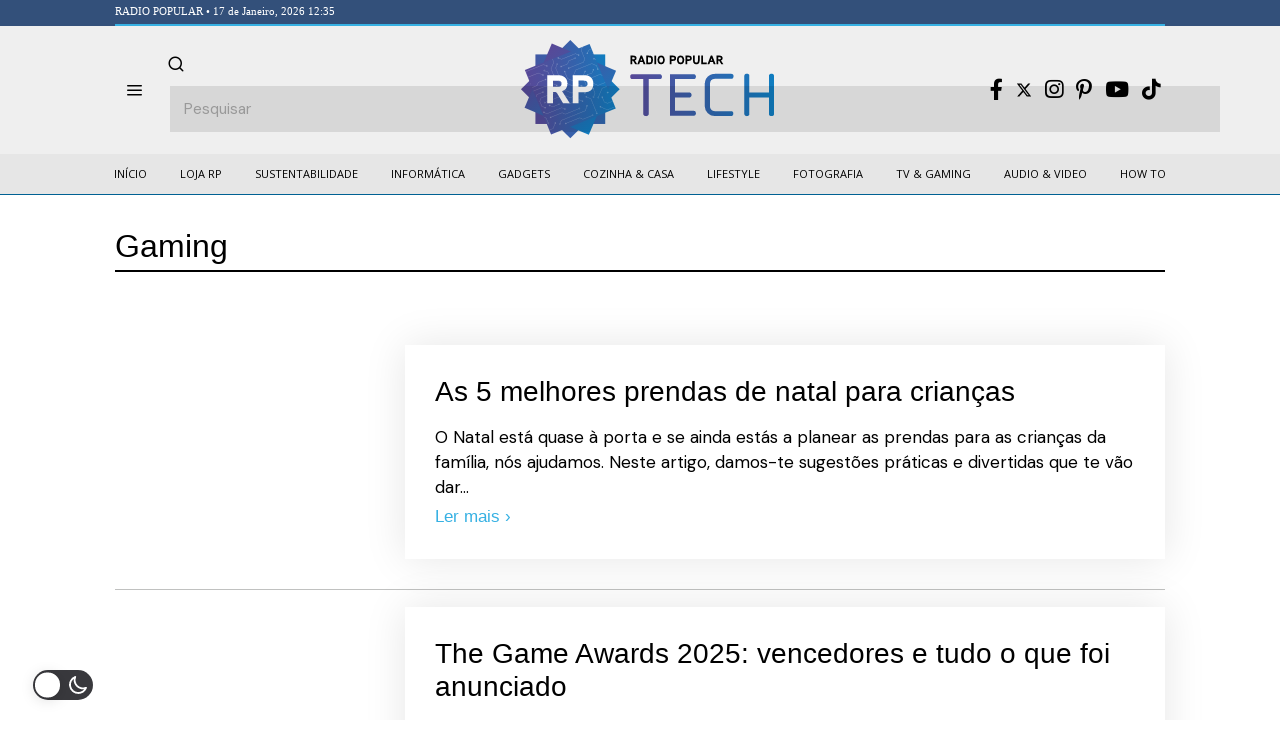

--- FILE ---
content_type: text/html; charset=UTF-8
request_url: https://rptech.radiopopular.pt/tag/gaming/
body_size: 37480
content:
<!DOCTYPE html><html
lang=pt-PT class=no-js><head><meta
charset="UTF-8"><meta
name="viewport" content="width=device-width, initial-scale=1.0"><link
rel=profile href=http://gmpg.org/xfn/11>
<!--[if lt IE 9]> <script src=https://rptech.radiopopular.pt/wp-content/themes/fox/js/html5.js?x57432></script> <![endif]--> <script>(function(html){html.className = html.className.replace(/\bno-js\b/,'js')})(document.documentElement);</script> <meta
name='robots' content='index, follow, max-image-preview:large, max-snippet:-1, max-video-preview:-1'><title>Arquivo de Gaming - RP Tech</title><link
rel=canonical href=https://rptech.radiopopular.pt/tag/gaming/ ><link
rel=next href=https://rptech.radiopopular.pt/tag/gaming/page/2/ ><meta
property="og:locale" content="pt_PT"><meta
property="og:type" content="article"><meta
property="og:title" content="Arquivo de Gaming - RP Tech"><meta
property="og:url" content="https://rptech.radiopopular.pt/tag/gaming/"><meta
property="og:site_name" content="RP Tech"><meta
name="twitter:card" content="summary_large_image"> <script type=application/ld+json class=yoast-schema-graph>{"@context":"https://schema.org","@graph":[{"@type":"CollectionPage","@id":"https://rptech.radiopopular.pt/tag/gaming/","url":"https://rptech.radiopopular.pt/tag/gaming/","name":"Arquivo de Gaming - RP Tech","isPartOf":{"@id":"https://rptech.radiopopular.pt/#website"},"primaryImageOfPage":{"@id":"https://rptech.radiopopular.pt/tag/gaming/#primaryimage"},"image":{"@id":"https://rptech.radiopopular.pt/tag/gaming/#primaryimage"},"thumbnailUrl":"https://rptech.radiopopular.pt/wp-content/uploads/2025/12/9_sn6j7m-scaled.jpg","inLanguage":"pt-PT"},{"@type":"ImageObject","inLanguage":"pt-PT","@id":"https://rptech.radiopopular.pt/tag/gaming/#primaryimage","url":"https://rptech.radiopopular.pt/wp-content/uploads/2025/12/9_sn6j7m-scaled.jpg","contentUrl":"https://rptech.radiopopular.pt/wp-content/uploads/2025/12/9_sn6j7m-scaled.jpg","width":1707,"height":2560},{"@type":"WebSite","@id":"https://rptech.radiopopular.pt/#website","url":"https://rptech.radiopopular.pt/","name":"RP Tech","description":"Notícias, reviews e conselhos úteis da RP","potentialAction":[{"@type":"SearchAction","target":{"@type":"EntryPoint","urlTemplate":"https://rptech.radiopopular.pt/?s={search_term_string}"},"query-input":"required name=search_term_string"}],"inLanguage":"pt-PT"}]}</script> <link
rel=dns-prefetch href=//rptech.radiopopular.pt><link
rel=dns-prefetch href=//www.googletagmanager.com><link
rel=dns-prefetch href=//fonts.googleapis.com><link
rel=dns-prefetch href=//pagead2.googlesyndication.com><link
href=https://fonts.gstatic.com crossorigin rel=preconnect><link
rel=alternate type=application/rss+xml title="RP Tech &raquo; Feed" href=https://rptech.radiopopular.pt/feed/ ><link
rel=alternate type=application/rss+xml title="RP Tech &raquo; Feed de comentários" href=https://rptech.radiopopular.pt/comments/feed/ ><link
rel=alternate type=application/rss+xml title="Feed de etiquetas RP Tech &raquo; Gaming" href=https://rptech.radiopopular.pt/tag/gaming/feed/ > <script>window._wpemojiSettings = {"baseUrl":"https:\/\/s.w.org\/images\/core\/emoji\/15.0.3\/72x72\/","ext":".png","svgUrl":"https:\/\/s.w.org\/images\/core\/emoji\/15.0.3\/svg\/","svgExt":".svg","source":{"concatemoji":"https:\/\/rptech.radiopopular.pt\/wp-includes\/js\/wp-emoji-release.min.js?ver=6.5.3"}};
/*! This file is auto-generated */
!function(i,n){var o,s,e;function c(e){try{var t={supportTests:e,timestamp:(new Date).valueOf()};sessionStorage.setItem(o,JSON.stringify(t))}catch(e){}}function p(e,t,n){e.clearRect(0,0,e.canvas.width,e.canvas.height),e.fillText(t,0,0);var t=new Uint32Array(e.getImageData(0,0,e.canvas.width,e.canvas.height).data),r=(e.clearRect(0,0,e.canvas.width,e.canvas.height),e.fillText(n,0,0),new Uint32Array(e.getImageData(0,0,e.canvas.width,e.canvas.height).data));return t.every(function(e,t){return e===r[t]})}function u(e,t,n){switch(t){case"flag":return n(e,"\ud83c\udff3\ufe0f\u200d\u26a7\ufe0f","\ud83c\udff3\ufe0f\u200b\u26a7\ufe0f")?!1:!n(e,"\ud83c\uddfa\ud83c\uddf3","\ud83c\uddfa\u200b\ud83c\uddf3")&&!n(e,"\ud83c\udff4\udb40\udc67\udb40\udc62\udb40\udc65\udb40\udc6e\udb40\udc67\udb40\udc7f","\ud83c\udff4\u200b\udb40\udc67\u200b\udb40\udc62\u200b\udb40\udc65\u200b\udb40\udc6e\u200b\udb40\udc67\u200b\udb40\udc7f");case"emoji":return!n(e,"\ud83d\udc26\u200d\u2b1b","\ud83d\udc26\u200b\u2b1b")}return!1}function f(e,t,n){var r="undefined"!=typeof WorkerGlobalScope&&self instanceof WorkerGlobalScope?new OffscreenCanvas(300,150):i.createElement("canvas"),a=r.getContext("2d",{willReadFrequently:!0}),o=(a.textBaseline="top",a.font="600 32px Arial",{});return e.forEach(function(e){o[e]=t(a,e,n)}),o}function t(e){var t=i.createElement("script");t.src=e,t.defer=!0,i.head.appendChild(t)}"undefined"!=typeof Promise&&(o="wpEmojiSettingsSupports",s=["flag","emoji"],n.supports={everything:!0,everythingExceptFlag:!0},e=new Promise(function(e){i.addEventListener("DOMContentLoaded",e,{once:!0})}),new Promise(function(t){var n=function(){try{var e=JSON.parse(sessionStorage.getItem(o));if("object"==typeof e&&"number"==typeof e.timestamp&&(new Date).valueOf()<e.timestamp+604800&&"object"==typeof e.supportTests)return e.supportTests}catch(e){}return null}();if(!n){if("undefined"!=typeof Worker&&"undefined"!=typeof OffscreenCanvas&&"undefined"!=typeof URL&&URL.createObjectURL&&"undefined"!=typeof Blob)try{var e="postMessage("+f.toString()+"("+[JSON.stringify(s),u.toString(),p.toString()].join(",")+"));",r=new Blob([e],{type:"text/javascript"}),a=new Worker(URL.createObjectURL(r),{name:"wpTestEmojiSupports"});return void(a.onmessage=function(e){c(n=e.data),a.terminate(),t(n)})}catch(e){}c(n=f(s,u,p))}t(n)}).then(function(e){for(var t in e)n.supports[t]=e[t],n.supports.everything=n.supports.everything&&n.supports[t],"flag"!==t&&(n.supports.everythingExceptFlag=n.supports.everythingExceptFlag&&n.supports[t]);n.supports.everythingExceptFlag=n.supports.everythingExceptFlag&&!n.supports.flag,n.DOMReady=!1,n.readyCallback=function(){n.DOMReady=!0}}).then(function(){return e}).then(function(){var e;n.supports.everything||(n.readyCallback(),(e=n.source||{}).concatemoji?t(e.concatemoji):e.wpemoji&&e.twemoji&&(t(e.twemoji),t(e.wpemoji)))}))}((window,document),window._wpemojiSettings);</script> <script id=rptec-ready>window.advanced_ads_ready=function(e,a){a=a||"complete";var d=function(e){return"interactive"===a?"loading"!==e:"complete"===e};d(document.readyState)?e():document.addEventListener("readystatechange",(function(a){d(a.target.readyState)&&e()}),{once:"interactive"===a})},window.advanced_ads_ready_queue=window.advanced_ads_ready_queue||[];</script> <link
rel=stylesheet href=https://rptech.radiopopular.pt/wp-content/cache/minify/18676.css?x57432 media=all><style id=wp-dark-mode-frontend-inline-css>/*<![CDATA[*/body{--wp-dark-mode-zoom: 150%;}body{--wp-dark-mode-scale: 1;}/*]]>*/</style><link
rel=stylesheet href=https://rptech.radiopopular.pt/wp-content/cache/minify/14d90.css?x57432 media=all><link
rel=stylesheet href=https://rptech.radiopopular.pt/wp-content/cache/minify/edf2d.css?x57432 media=all><style id=wp-emoji-styles-inline-css>img.wp-smiley, img.emoji {
		display: inline !important;
		border: none !important;
		box-shadow: none !important;
		height: 1em !important;
		width: 1em !important;
		margin: 0 0.07em !important;
		vertical-align: -0.1em !important;
		background: none !important;
		padding: 0 !important;
	}</style><link
rel=stylesheet href=https://rptech.radiopopular.pt/wp-content/cache/minify/a5ff7.css?x57432 media=all><style id=classic-theme-styles-inline-css>/*! This file is auto-generated */
.wp-block-button__link{color:#fff;background-color:#32373c;border-radius:9999px;box-shadow:none;text-decoration:none;padding:calc(.667em + 2px) calc(1.333em + 2px);font-size:1.125em}.wp-block-file__button{background:#32373c;color:#fff;text-decoration:none}</style><style id=global-styles-inline-css>/*<![CDATA[*/body{--wp--preset--color--black: #000000;--wp--preset--color--cyan-bluish-gray: #abb8c3;--wp--preset--color--white: #ffffff;--wp--preset--color--pale-pink: #f78da7;--wp--preset--color--vivid-red: #cf2e2e;--wp--preset--color--luminous-vivid-orange: #ff6900;--wp--preset--color--luminous-vivid-amber: #fcb900;--wp--preset--color--light-green-cyan: #7bdcb5;--wp--preset--color--vivid-green-cyan: #00d084;--wp--preset--color--pale-cyan-blue: #8ed1fc;--wp--preset--color--vivid-cyan-blue: #0693e3;--wp--preset--color--vivid-purple: #9b51e0;--wp--preset--gradient--vivid-cyan-blue-to-vivid-purple: linear-gradient(135deg,rgba(6,147,227,1) 0%,rgb(155,81,224) 100%);--wp--preset--gradient--light-green-cyan-to-vivid-green-cyan: linear-gradient(135deg,rgb(122,220,180) 0%,rgb(0,208,130) 100%);--wp--preset--gradient--luminous-vivid-amber-to-luminous-vivid-orange: linear-gradient(135deg,rgba(252,185,0,1) 0%,rgba(255,105,0,1) 100%);--wp--preset--gradient--luminous-vivid-orange-to-vivid-red: linear-gradient(135deg,rgba(255,105,0,1) 0%,rgb(207,46,46) 100%);--wp--preset--gradient--very-light-gray-to-cyan-bluish-gray: linear-gradient(135deg,rgb(238,238,238) 0%,rgb(169,184,195) 100%);--wp--preset--gradient--cool-to-warm-spectrum: linear-gradient(135deg,rgb(74,234,220) 0%,rgb(151,120,209) 20%,rgb(207,42,186) 40%,rgb(238,44,130) 60%,rgb(251,105,98) 80%,rgb(254,248,76) 100%);--wp--preset--gradient--blush-light-purple: linear-gradient(135deg,rgb(255,206,236) 0%,rgb(152,150,240) 100%);--wp--preset--gradient--blush-bordeaux: linear-gradient(135deg,rgb(254,205,165) 0%,rgb(254,45,45) 50%,rgb(107,0,62) 100%);--wp--preset--gradient--luminous-dusk: linear-gradient(135deg,rgb(255,203,112) 0%,rgb(199,81,192) 50%,rgb(65,88,208) 100%);--wp--preset--gradient--pale-ocean: linear-gradient(135deg,rgb(255,245,203) 0%,rgb(182,227,212) 50%,rgb(51,167,181) 100%);--wp--preset--gradient--electric-grass: linear-gradient(135deg,rgb(202,248,128) 0%,rgb(113,206,126) 100%);--wp--preset--gradient--midnight: linear-gradient(135deg,rgb(2,3,129) 0%,rgb(40,116,252) 100%);--wp--preset--font-size--small: 13px;--wp--preset--font-size--medium: 20px;--wp--preset--font-size--large: 36px;--wp--preset--font-size--x-large: 42px;--wp--preset--spacing--20: 0.44rem;--wp--preset--spacing--30: 0.67rem;--wp--preset--spacing--40: 1rem;--wp--preset--spacing--50: 1.5rem;--wp--preset--spacing--60: 2.25rem;--wp--preset--spacing--70: 3.38rem;--wp--preset--spacing--80: 5.06rem;--wp--preset--shadow--natural: 6px 6px 9px rgba(0, 0, 0, 0.2);--wp--preset--shadow--deep: 12px 12px 50px rgba(0, 0, 0, 0.4);--wp--preset--shadow--sharp: 6px 6px 0px rgba(0, 0, 0, 0.2);--wp--preset--shadow--outlined: 6px 6px 0px -3px rgba(255, 255, 255, 1), 6px 6px rgba(0, 0, 0, 1);--wp--preset--shadow--crisp: 6px 6px 0px rgba(0, 0, 0, 1);}:where(.is-layout-flex){gap: 0.5em;}:where(.is-layout-grid){gap: 0.5em;}body .is-layout-flex{display: flex;}body .is-layout-flex{flex-wrap: wrap;align-items: center;}body .is-layout-flex > *{margin: 0;}body .is-layout-grid{display: grid;}body .is-layout-grid > *{margin: 0;}:where(.wp-block-columns.is-layout-flex){gap: 2em;}:where(.wp-block-columns.is-layout-grid){gap: 2em;}:where(.wp-block-post-template.is-layout-flex){gap: 1.25em;}:where(.wp-block-post-template.is-layout-grid){gap: 1.25em;}.has-black-color{color: var(--wp--preset--color--black) !important;}.has-cyan-bluish-gray-color{color: var(--wp--preset--color--cyan-bluish-gray) !important;}.has-white-color{color: var(--wp--preset--color--white) !important;}.has-pale-pink-color{color: var(--wp--preset--color--pale-pink) !important;}.has-vivid-red-color{color: var(--wp--preset--color--vivid-red) !important;}.has-luminous-vivid-orange-color{color: var(--wp--preset--color--luminous-vivid-orange) !important;}.has-luminous-vivid-amber-color{color: var(--wp--preset--color--luminous-vivid-amber) !important;}.has-light-green-cyan-color{color: var(--wp--preset--color--light-green-cyan) !important;}.has-vivid-green-cyan-color{color: var(--wp--preset--color--vivid-green-cyan) !important;}.has-pale-cyan-blue-color{color: var(--wp--preset--color--pale-cyan-blue) !important;}.has-vivid-cyan-blue-color{color: var(--wp--preset--color--vivid-cyan-blue) !important;}.has-vivid-purple-color{color: var(--wp--preset--color--vivid-purple) !important;}.has-black-background-color{background-color: var(--wp--preset--color--black) !important;}.has-cyan-bluish-gray-background-color{background-color: var(--wp--preset--color--cyan-bluish-gray) !important;}.has-white-background-color{background-color: var(--wp--preset--color--white) !important;}.has-pale-pink-background-color{background-color: var(--wp--preset--color--pale-pink) !important;}.has-vivid-red-background-color{background-color: var(--wp--preset--color--vivid-red) !important;}.has-luminous-vivid-orange-background-color{background-color: var(--wp--preset--color--luminous-vivid-orange) !important;}.has-luminous-vivid-amber-background-color{background-color: var(--wp--preset--color--luminous-vivid-amber) !important;}.has-light-green-cyan-background-color{background-color: var(--wp--preset--color--light-green-cyan) !important;}.has-vivid-green-cyan-background-color{background-color: var(--wp--preset--color--vivid-green-cyan) !important;}.has-pale-cyan-blue-background-color{background-color: var(--wp--preset--color--pale-cyan-blue) !important;}.has-vivid-cyan-blue-background-color{background-color: var(--wp--preset--color--vivid-cyan-blue) !important;}.has-vivid-purple-background-color{background-color: var(--wp--preset--color--vivid-purple) !important;}.has-black-border-color{border-color: var(--wp--preset--color--black) !important;}.has-cyan-bluish-gray-border-color{border-color: var(--wp--preset--color--cyan-bluish-gray) !important;}.has-white-border-color{border-color: var(--wp--preset--color--white) !important;}.has-pale-pink-border-color{border-color: var(--wp--preset--color--pale-pink) !important;}.has-vivid-red-border-color{border-color: var(--wp--preset--color--vivid-red) !important;}.has-luminous-vivid-orange-border-color{border-color: var(--wp--preset--color--luminous-vivid-orange) !important;}.has-luminous-vivid-amber-border-color{border-color: var(--wp--preset--color--luminous-vivid-amber) !important;}.has-light-green-cyan-border-color{border-color: var(--wp--preset--color--light-green-cyan) !important;}.has-vivid-green-cyan-border-color{border-color: var(--wp--preset--color--vivid-green-cyan) !important;}.has-pale-cyan-blue-border-color{border-color: var(--wp--preset--color--pale-cyan-blue) !important;}.has-vivid-cyan-blue-border-color{border-color: var(--wp--preset--color--vivid-cyan-blue) !important;}.has-vivid-purple-border-color{border-color: var(--wp--preset--color--vivid-purple) !important;}.has-vivid-cyan-blue-to-vivid-purple-gradient-background{background: var(--wp--preset--gradient--vivid-cyan-blue-to-vivid-purple) !important;}.has-light-green-cyan-to-vivid-green-cyan-gradient-background{background: var(--wp--preset--gradient--light-green-cyan-to-vivid-green-cyan) !important;}.has-luminous-vivid-amber-to-luminous-vivid-orange-gradient-background{background: var(--wp--preset--gradient--luminous-vivid-amber-to-luminous-vivid-orange) !important;}.has-luminous-vivid-orange-to-vivid-red-gradient-background{background: var(--wp--preset--gradient--luminous-vivid-orange-to-vivid-red) !important;}.has-very-light-gray-to-cyan-bluish-gray-gradient-background{background: var(--wp--preset--gradient--very-light-gray-to-cyan-bluish-gray) !important;}.has-cool-to-warm-spectrum-gradient-background{background: var(--wp--preset--gradient--cool-to-warm-spectrum) !important;}.has-blush-light-purple-gradient-background{background: var(--wp--preset--gradient--blush-light-purple) !important;}.has-blush-bordeaux-gradient-background{background: var(--wp--preset--gradient--blush-bordeaux) !important;}.has-luminous-dusk-gradient-background{background: var(--wp--preset--gradient--luminous-dusk) !important;}.has-pale-ocean-gradient-background{background: var(--wp--preset--gradient--pale-ocean) !important;}.has-electric-grass-gradient-background{background: var(--wp--preset--gradient--electric-grass) !important;}.has-midnight-gradient-background{background: var(--wp--preset--gradient--midnight) !important;}.has-small-font-size{font-size: var(--wp--preset--font-size--small) !important;}.has-medium-font-size{font-size: var(--wp--preset--font-size--medium) !important;}.has-large-font-size{font-size: var(--wp--preset--font-size--large) !important;}.has-x-large-font-size{font-size: var(--wp--preset--font-size--x-large) !important;}
.wp-block-navigation a:where(:not(.wp-element-button)){color: inherit;}
:where(.wp-block-post-template.is-layout-flex){gap: 1.25em;}:where(.wp-block-post-template.is-layout-grid){gap: 1.25em;}
:where(.wp-block-columns.is-layout-flex){gap: 2em;}:where(.wp-block-columns.is-layout-grid){gap: 2em;}
.wp-block-pullquote{font-size: 1.5em;line-height: 1.6;}/*]]>*/</style><link
rel=stylesheet href=https://rptech.radiopopular.pt/wp-content/cache/minify/4c431.css?x57432 media=all><link
rel=stylesheet href=https://rptech.radiopopular.pt/wp-content/cache/minify/300ec.css?x57432 media=all><link
rel=stylesheet href=https://rptech.radiopopular.pt/wp-content/cache/minify/1d033.css?x57432 media=all><style id=dominant-color-styles-inline-css>/*<![CDATA[*/img[data-dominant-color]:not(.has-transparency) { background-color: var(--dominant-color); }/*]]>*/</style><link
rel=stylesheet id=wi-fonts-css href='https://fonts.googleapis.com/css?family=DM+Sans%3A400%7COpen+Sans%3A400%2C700&#038;display=auto&#038;ver=4.9.1' media=all><link
rel=stylesheet href=https://rptech.radiopopular.pt/wp-content/cache/minify/efca5.css?x57432 media=all><style id=style-inline-css>/*<![CDATA[*/.color-accent,.social-list.style-plain:not(.style-text_color) a:hover,.wi-mainnav ul.menu ul > li:hover > a,
    .wi-mainnav ul.menu ul li.current-menu-item > a,
    .wi-mainnav ul.menu ul li.current-menu-ancestor > a,.related-title a:hover,.pagination-1 a.page-numbers:hover,.pagination-4 a.page-numbers:hover,.page-links > a:hover,.reading-progress-wrapper,.widget_archive a:hover, .widget_nav_menu a:hover, .widget_meta a:hover, .widget_recent_entries a:hover, .widget_categories a:hover, .widget_product_categories a:hover,.tagcloud a:hover,.header-cart a:hover,.woocommerce .star-rating span:before,.null-instagram-feed .clear a:hover,.widget a.readmore:hover{color:#406dd3}.bg-accent,html .mejs-controls .mejs-time-rail .mejs-time-current,.fox-btn.btn-primary, button.btn-primary, input.btn-primary[type="button"], input.btn-primary[type="reset"], input.btn-primary[type="submit"],.social-list.style-black a:hover,.style--slider-nav-text .flex-direction-nav a:hover, .style--slider-nav-text .slick-nav:hover,.header-cart-icon .num,.post-item-thumbnail:hover .video-indicator-solid,a.more-link:hover,.post-newspaper .related-thumbnail,.pagination-4 span.page-numbers:not(.dots),.review-item.overall .review-score,#respond #submit:hover,.dropcap-color, .style--dropcap-color .enable-dropcap .dropcap-content > p:first-of-type:first-letter, .style--dropcap-color p.has-drop-cap:not(:focus):first-letter,.style--list-widget-3 .fox-post-count,.style--tagcloud-3 .tagcloud a:hover,.blog-widget-small .thumbnail-index,.foxmc-button-primary input[type="submit"],#footer-search .submit:hover,.wpcf7-submit:hover,.woocommerce .widget_price_filter .ui-slider .ui-slider-range,
.woocommerce .widget_price_filter .ui-slider .ui-slider-handle,.woocommerce span.onsale,
.woocommerce ul.products li.product .onsale,.woocommerce #respond input#submit.alt:hover,
.woocommerce a.button.alt:hover,
.woocommerce button.button.alt:hover,
.woocommerce input.button.alt:hover,.woocommerce a.add_to_cart_button:hover,.woocommerce #review_form #respond .form-submit input:hover{background-color:#406dd3}.review-item.overall .review-score,.partial-content,.style--tagcloud-3 .tagcloud a:hover,.null-instagram-feed .clear a:hover{border-color:#406dd3}.reading-progress-wrapper::-webkit-progress-value{background-color:#406dd3}.reading-progress-wrapper::-moz-progress-value{background-color:#406dd3}.home.blog .wi-content{padding-top:40px;padding-bottom:60px}.header-row-branding{background-color:#efefef}.sticky-element-height, .header-sticky-element.before-sticky{height:48px}html .fox-theme .sticky-header-background{background-color:#e6e6e6}.fox-logo img{width:278px}.header-row-nav, .header-row-nav.row-nav-dark, .sticky-header-background, .masthead-mobile-bg{background-color:#e6e6e6}.wi-mainnav ul.menu > li > a, .header-social.style-plain:not(.style-text_color) a, .header-search-wrapper .search-btn, .header-cart-icon a, .hamburger-btn{color:#000000}.wi-mainnav ul.menu > li:hover > a{color:#37b1e3}.wi-mainnav ul.menu > li.current-menu-item > a, .wi-mainnav ul.menu > li.current-menu-ancestor > a,
    .row-nav-style-active-1 .wi-mainnav ul.menu > li.current-menu-item > a, .row-nav-style-active-1 .wi-mainnav ul.menu > li.current-menu-ancestor > a {color:#000000}.header-row-nav .container{border-color:#006193}.wi-mainnav ul.menu ul{background-color:#ffffff;color:#020202}.wi-mainnav ul.menu ul li:hover > a, .wi-mainnav ul.menu .post-nav-item-title:hover a, .wi-mainnav ul.menu > li.mega ul ul a:hover{color:#37b1e3}.wi-mainnav ul.menu ul li.current-menu-item > a, .wi-mainnav ul.menu ul li.current-menu-ancestor > a{color:#406dd3}.wi-mainnav ul.menu ul > li, .mega-sep{border-color:#ffffff}#before-header{background-color:#33507a}.footer-col-sep{border-color:#ffffff}#footer-widgets{color:#cccccc}#footer-logo img{width:180px}.footer-copyright{color:#999999}#backtotop.backtotop-circle, #backtotop.backtotop-square{border-width:0px}#backtotop{color:#ffffff;background-color:#37b1e3}.image-overlay{background-color:#000000}.share-style-custom a{width:26px}.fox-share.background-custom a{background-color:#555555}.reading-progress-wrapper{height:2px}a{color:#37b1e3}a:hover{color:#37b1e3}.fox-input, input[type="color"], input[type="date"], input[type="datetime"], input[type="datetime-local"], input[type="email"], input[type="month"], input[type="number"], input[type="password"], input[type="search"], input[type="tel"], input[type="text"], input[type="time"], input[type="url"], input[type="week"], input:not([type]), textarea{color:#777777;background-color:#f0f0f0}blockquote{color:#444444}.wp-caption-text, .post-thumbnail-standard figcaption, .wp-block-image figcaption, .blocks-gallery-caption{color:#444444}.post-item-title a:hover{text-decoration:underline}.standalone-categories a{color:#37b1e3}.single-heading{text-align:left}.masthead-mobile-bg{background-color:#ffffff}#mobile-logo img{height:48px}.offcanvas-nav li,.offcanvas-element.social-list,.offcanvas-sidebar,.offcanvas-search{padding-left:16px;padding-right:16px}@media (min-width: 1200px) {.container,.cool-thumbnail-size-big .post-thumbnail{width:1050px}body.layout-boxed .wi-wrapper{width:1110px}}@media (min-width:1024px) {.secondary, .section-secondary{width:265px}.has-sidebar .primary, .section-has-sidebar .section-primary, .section-sep{width:calc(100% - 265px)}}body,.font-body,.post-item-subtitle,body.single:not(.elementor-page) .entry-content,body.page:not(.elementor-page) .entry-content,.fox-input,input[type="color"],input[type="date"],input[type="datetime"],input[type="datetime-local"],input[type="email"],input[type="month"],input[type="number"],input[type="password"],input[type="search"],input[type="tel"],input[type="text"],input[type="time"],input[type="url"],input[type="week"],input:not([type]),textarea,blockquote,.wp-caption-text,.post-thumbnail-standard figcaption,.wp-block-image figcaption,.blocks-gallery-caption,.footer-copyright{font-family:"DM Sans",sans-serif}.font-heading,h1,h2,h3,h4,h5,h6,.wp-block-quote.is-large cite,.wp-block-quote.is-style-large cite,.fox-term-list,.wp-block-cover-text,.title-label,.thumbnail-view,.readmore,a.more-link,.post-big a.more-link,.style--slider-navtext .flex-direction-nav a,.min-logo-text,.page-links-container,.authorbox-nav,.post-navigation .post-title,.review-criterion,.review-score,.review-text,.commentlist .fn,.reply a,.widget_archive,.widget_nav_menu,.widget_meta,.widget_recent_entries,.widget_categories,.widget_product_categories,.widget_rss > ul a.rsswidget,.widget_rss > ul > li > cite,.widget_recent_comments,#backtotop,.view-count,.tagcloud,.woocommerce span.onsale,.woocommerce ul.products li.product .onsale,.woocommerce #respond input#submit,.woocommerce a.button,.woocommerce button.button,.woocommerce input.button,.woocommerce a.added_to_cart,.woocommerce nav.woocommerce-pagination ul,.woocommerce div.product p.price,.woocommerce div.product span.price,.woocommerce div.product .woocommerce-tabs ul.tabs li a,.woocommerce #reviews #comments ol.commentlist li .comment-text p.meta,.woocommerce table.shop_table th,.woocommerce table.shop_table td.product-name a,.fox-logo,.mobile-logo-text,.slogan,.post-item-title,.archive-title,.single .post-item-title.post-title,.page-title,.wi-dropcap,.enable-dropcap .dropcap-content > p:first-of-type:first-letter,p.has-drop-cap:not(:focus):first-letter{font-family:Roboto,Arial}.fox-btn,button,input[type="button"],input[type="reset"],input[type="submit"],.post-item-meta,.standalone-categories,.wi-mainnav ul.menu > li > a,.footer-bottom .widget_nav_menu,#footernav,.offcanvas-nav,.wi-mainnav ul.menu ul,.header-builder .widget_nav_menu  ul.menu ul,.single-heading,.widget-title,.section-heading h2,.fox-heading .heading-title-main,.article-big .readmore,.footer-bottom .widget_nav_menu a,#footernav a{font-family:"Open Sans",sans-serif}::-moz-selection {background:#b3d8ff;}::selection {background:#b3d8ff;}#before-header .container{padding-top:3px;padding-bottom:5px;border-bottom-width:2px;border-color:#37b1e3;border-style:solid}#footer-widgets{padding-top:0px;padding-bottom:0px}.footer-col{padding-top:50px;padding-bottom:50px}#footer-bottom{padding-top:40px;padding-bottom:40px;border-top-width:1px;border-color:#555555;border-style:solid}#titlebar .container{padding-top:32px;padding-bottom:5px;border-bottom-width:2px}body.layout-boxed .wi-wrapper, body.layout-wide{border-right-width:0px;border-left-width:0px;border-color:#ffffff}.wi-mainnav ul.menu ul{border-color:#e6e6e6}.widget-title{margin-bottom:20px}blockquote{margin-left:20px;padding-left:20px;border-left-width:2px;border-color:#ec1e79;border-style:solid}@media only screen and (max-width: 1023px){.footer-col{padding-top:30px;padding-bottom:30px}}@media only screen and (max-width: 567px){.footer-col{padding-top:0px;padding-bottom:0px}#titlebar .container{padding-top:10px}blockquote{padding-top:20px;padding-bottom:20px}}body, .font-body{font-size:17px;font-weight:400;font-style:normal;text-transform:none;line-height:1.5}h2, h1, h3, h4, h5, h6{font-weight:500;font-style:normal;text-transform:none;line-height:1.2}h2{font-size:1.625em}h3{font-size:1.1em}h4{font-size:0.9em}.fox-logo, .min-logo-text, .mobile-logo-text{font-size:28px;font-weight:700;font-style:normal;text-transform:uppercase;letter-spacing:0px;line-height:1.1}.slogan{font-size:0.8125em;font-weight:400;font-style:normal;text-transform:uppercase;letter-spacing:6px;line-height:1.1}.wi-mainnav ul.menu > li > a, .footer-bottom .widget_nav_menu, #footernav, .offcanvas-nav{font-size:11px;font-weight:400;font-style:normal;text-transform:uppercase}.wi-mainnav ul.menu ul, .header-builder .widget_nav_menu  ul.menu ul{font-size:11px;font-style:normal;text-transform:capitalize;line-height:1}.post-item-title{font-style:normal}.post-item-meta{font-size:12px;font-weight:300;font-style:normal}.standalone-categories{font-size:12px;font-weight:700;font-style:normal;text-transform:uppercase}.archive-title{font-size:32px;font-style:normal}.single .post-item-title.post-title, .page-title{font-style:normal}.post-item-subtitle{font-style:normal}body.single:not(.elementor-page) .entry-content, body.page:not(.elementor-page) .entry-content{font-style:normal}.single-heading{font-size:14px;font-weight:400;font-style:normal;text-transform:uppercase}.widget-title{font-size:12px;font-style:normal;text-transform:uppercase}.section-heading h2, .fox-heading .heading-title-main{font-weight:700;font-style:normal;text-transform:uppercase;letter-spacing:0px}.fox-btn, button, input[type="button"], input[type="reset"], input[type="submit"], .article-big .readmore{font-size:12px;font-weight:700;font-style:normal;text-transform:uppercase}.fox-input, input[type="color"], input[type="date"], input[type="datetime"], input[type="datetime-local"], input[type="email"], input[type="month"], input[type="number"], input[type="password"], input[type="search"], input[type="tel"], input[type="text"], input[type="time"], input[type="url"], input[type="week"], input:not([type]), textarea{font-style:normal}blockquote{font-size:14px;font-weight:400;font-style:normal;text-transform:none}.wi-dropcap,.enable-dropcap .dropcap-content > p:first-of-type:first-letter, p.has-drop-cap:not(:focus):first-letter{font-style:normal}.wp-caption-text, .post-thumbnail-standard figcaption, .wp-block-image figcaption, .blocks-gallery-caption{font-size:12px;font-weight:400;font-style:normal}.footer-copyright{font-size:13px;font-weight:300;font-style:normal}.footer-bottom .widget_nav_menu a, #footernav a{font-size:11px;font-style:normal;text-transform:uppercase;letter-spacing:1px}.offcanvas-nav{font-size:14px;font-weight:600;font-style:normal}@media only screen and (max-width: 1023px){.archive-title{font-size:24px}blockquote{font-size:1.4em}}@media only screen and (max-width: 567px){body, .font-body{font-size:15px}.fox-logo, .min-logo-text, .mobile-logo-text{font-size:22px}blockquote{font-size:1.2em}}/*]]>*/</style><link
rel=stylesheet href=https://rptech.radiopopular.pt/wp-content/cache/minify/6183f.css?x57432 media=all><link
rel=stylesheet href=https://rptech.radiopopular.pt/wp-content/cache/minify/d90ca.css?x57432 media=all><link
rel=stylesheet href=https://rptech.radiopopular.pt/wp-content/cache/minify/3a67b.css?x57432 media=all><link
rel=stylesheet href=https://rptech.radiopopular.pt/wp-content/cache/minify/c42bd.css?x57432 media=all><link
rel=stylesheet href=https://rptech.radiopopular.pt/wp-content/cache/minify/763d5.css?x57432 media=all><script src="https://rptech.radiopopular.pt/wp-content/plugins/wp-dark-mode/assets/js/dark-mode.min.js?x57432&amp;ver=4.2.6" id=wp-dark-mode-js-js></script> <script id=wp-dark-mode-frontend-js-extra>var wpDarkMode = {"config":{"brightness":100,"contrast":90,"sepia":10},"enable_preset":"","customize_colors":"","colors":{"bg":"#000","text":"#dfdedb","link":"#e58c17"},"enable_frontend":"1","enable_backend":"","enable_os_mode":"1","excludes":"rs-fullwidth-wrap, .mejs-container, ._channels-container","includes":"","is_excluded":"","remember_darkmode":"","default_mode":"","keyboard_shortcut":"1","url_parameter":"","images":"","videos":"","is_pro_active":"","is_ultimate_active":"","pro_version":"0","is_elementor_editor":"","is_block_editor":"","frontend_mode":"","pluginUrl":"https:\/\/rptech.radiopopular.pt\/wp-content\/plugins\/wp-dark-mode\/"};</script> <script src="https://rptech.radiopopular.pt/wp-content/plugins/wp-dark-mode/assets/js/frontend.min.js?x57432&amp;ver=4.2.6" id=wp-dark-mode-frontend-js></script> <script src="https://rptech.radiopopular.pt/wp-includes/js/jquery/jquery.min.js?x57432&amp;ver=3.7.1" id=jquery-core-js></script> <script src="https://rptech.radiopopular.pt/wp-includes/js/jquery/jquery-migrate.min.js?x57432&amp;ver=3.4.1" id=jquery-migrate-js></script>  <script src="https://www.googletagmanager.com/gtag/js?id=GT-W6NJ9DK" id=google_gtagjs-js async></script> <script id=google_gtagjs-js-after>window.dataLayer = window.dataLayer || [];function gtag(){dataLayer.push(arguments);}
gtag("set","linker",{"domains":["rptech.radiopopular.pt"]});
gtag("js", new Date());
gtag("set", "developer_id.dZTNiMT", true);
gtag("config", "GT-W6NJ9DK");</script> <link
rel=https://api.w.org/ href=https://rptech.radiopopular.pt/wp-json/ ><link
rel=alternate type=application/json href=https://rptech.radiopopular.pt/wp-json/wp/v2/tags/451><link
rel=EditURI type=application/rsd+xml title=RSD href=https://rptech.radiopopular.pt/xmlrpc.php?rsd><meta
name="generator" content="WordPress 6.5.3"><meta
name="generator" content="Site Kit by Google 1.127.0"><meta
name="generator" content="Performance Lab 2.7.0; modules: images/webp-support, images/webp-uploads, images/dominant-color-images"><style>.mobile-search {
        display: none;
    }
    #masthead-mobile .open-search i.feather-search {
        position: absolute;
        top: 20px;
        right: 20px;
    }

    .header-search-form-template:not(.search-hidden) {
        display: block !important;
    }</style> <script>jQuery(document).on('click', '.open-search', function(e) {
            jQuery('.mobile-search').slideDown('fast', 'easeOutExpo').find('.s').focus();
            console.log('show mobile');
        });

        jQuery(document).on( 'click', function(e) {
            var currentTarget = jQuery( e.target );
            if ( currentTarget.is( '.masthead-mobile, .mobile-search' ) || currentTarget.closest( '.masthead-mobile, .mobile-search' ).length ) {
            } else {
                jQuery('.mobile-search').hide();
                console.log('hide mobile');
            }
        });

    jQuery(document).on( 'click', '.search-btn-classic', function( e ) {
        e.stopPropagation();
        var header = jQuery( this ).closest( '.header-row, .header-classic-row' );
        if ( ! header.length ) return;

        if (jQuery(this).closest('.before-sticky').length ) {
            jQuery("html, body").animate({ scrollTop: 0 }, 300 , 'easeOutExpo', function(){
                header.find( '> .header-search-form' ).removeClass('search-hidden');
                header.find( '> .header-search-form' ).slideDown( 'fast','easeOutExpo' ).find( '.s' ).focus();
            });
        } else {
            header.find( '> .header-search-form' ).removeClass('search-hidden');
            header.find( '> .header-search-form' ).slideDown( 'fast','easeOutExpo' ).find( '.s' ).focus();
        }
    });

    jQuery(document).on( 'click', function( e ) {
        var currentTarget = jQuery( e.target );
        if ( currentTarget.is( '.header-search-form, .search-btn-classic' ) || currentTarget.closest( '.header-search-form, .search-btn-classic' ).length ) {
        } else {
            // hide all search forms
            jQuery( '.header-search-form' ).addClass('search-hidden');
        }
    });</script> <meta
name="google-adsense-platform-account" content="ca-host-pub-2644536267352236"><meta
name="google-adsense-platform-domain" content="sitekit.withgoogle.com"><meta
name="generator" content="Elementor 3.16.5; features: e_dom_optimization, e_optimized_assets_loading, e_optimized_css_loading, additional_custom_breakpoints; settings: css_print_method-external, google_font-enabled, font_display-auto"> <script async src="https://pagead2.googlesyndication.com/pagead/js/adsbygoogle.js?client=ca-pub-6104891664826556&amp;host=ca-host-pub-2644536267352236" crossorigin=anonymous></script> <link
rel=icon href=https://rptech.radiopopular.pt/wp-content/uploads/2024/05/cropped-ay_qg8ca-32x32.png?x57432 sizes=32x32><link
rel=icon href=https://rptech.radiopopular.pt/wp-content/uploads/2024/05/cropped-ay_qg8ca-192x192.png?x57432 sizes=192x192><link
rel=apple-touch-icon href=https://rptech.radiopopular.pt/wp-content/uploads/2024/05/cropped-ay_qg8ca-180x180.png?x57432><meta
name="msapplication-TileImage" content="https://rptech.radiopopular.pt/wp-content/uploads/2024/05/cropped-ay_qg8ca-270x270.png"><style id=wp-custom-css>/*<![CDATA[*/.flexslider .meta-categories, 
.flexslider .post-item-meta {
	display: none;
}
.header-sticky-element.before-sticky .container {
	width: initial !important;
}

.header-sticky-element.before-sticky .wi-logo {
	left: -50px;
}

.copyright p {
	width: 200px !important;
}

.error404 .elementor-section:not(.elementor-section-stretched) .elementor-container.elementor-column-gap-default {
	margin-left: auto !important;
	margin-right: auto !important;
}

/** Lógica de colocar o form sempre aberto em Desktop está em Customize > Miscellaneous > Custom header code**/

.wp-dark-mode-active .fox-theme .sticky-header-background {
	background-color: var(--wp-dark-mode-neutral-background);
}

.wp-dark-mode-active .header-sticky-style-shadow .header-sticky-element.before-sticky {
	border-bottom-color: var(--wp-dark-mode-neutral-background);
}

.wp-dark-mode-active .ee-heading__text {
	color: var(--wp-dark-mode-neutral-text) !important;
}

.wp-dark-mode-active .elementor-element .elementor-widget-container {
	border-color: var(--wp-dark-mode-neutral-text) !important;
}

.wp-dark-mode-active .elementor-element .anwp-pg-post-teaser__title a {
	color: var(--wp-dark-mode-neutral-text) !important;
}


html.offcanvas-open {
    width: 99vw;
}
#offcanvas {
	overflow-y: auto;
}



.fa-twitter:before {
    content: url(https://rptech.radiopopular.pt/wp-content/uploads/2023/11/x5lfd4o.svg);
    line-height: 3;
}

.wp-dark-mode-active .fa-twitter:before {
  -webkit-filter: invert(.75);
  filter: invert(.75);
}

.li-share-twitter i.fab.fa-twitter {
	top: 15%;
}

@-moz-document url-prefix() {
	.header-container .social-list .fab.fa-twitter {
		margin-right: 15px;
	} 
}

.wpsr-ig-feed-wrapper {
	width: 100% !important;
}
.wpsr-container {
    padding-right: 0px !important;
    padding-left: 0px !important;
}

.swiper-button-disabled {
    display: none !important;
}

.swiper-button-prev {
	left: 10px !important;
}
.wpsr-swiper-next {
	 right: 10px !important;
}

.swiper-button-next:hover,
.swiper-button-next:focus {
		background-color: rgb(36, 37, 37);
    color: rgb(163, 154, 141);
    box-shadow: rgba(13, 13, 13, 0.2);
}

.wpsr-swiper-pagination span {
    width: 5px !important;
    height: 5px !important;
}

@media only screen and (max-width: 767px) {
	.swiper-pagination-bullets,
	[class*="BulletsControl__BulletsControlInner-"],
	.ayg-slick-dots {
		display: none !important;
	}
}/*]]>*/</style><style id=color-preview></style></head><body
class="archive tag tag-gaming tag-451 theme--fox no-sidebar masthead-mobile-fixed fox-theme lightmode layout-wide style--dropcap-default dropcap-style-default style--dropcap-font-heading style--tag-block-3 style--tag-block style--list-widget-3 style--tagcloud-1 style--blockquote-no-icon style--single-heading-border_around style--link-2 elementor-default elementor-kit-21805 aa-prefix-rptec-" itemscope itemtype=https://schema.org/WebPage><div
id=wi-all class="fox-outer-wrapper fox-all wi-all"><div
id=wi-wrapper class="fox-wrapper wi-wrapper"><div
class=wi-container><header
id=masthead class="site-header header-classic header-sticky-style-shadow submenu-light" itemscope itemtype=https://schema.org/WPHeader><div
id=masthead-mobile-height></div><div
id=before-header class="widget-area header-sidebar wide-sidebar header-row before-header align-left"><div
class=container><div
id=block-7 class="widget widget_block"><div
style="color:#FFFFFF; font-family: roboto; font-size: 11px"><a
style="color: inherit;" href=https://radiopopular.pt/ >RADIO POPULAR</a> •  17 de Janeiro, 2026 12:35</div></div></div></div><div
class="header-container header-stack3 header-nav-bottom-1"><div
class="header-classic-row header-row-branding header-row-main header-stack3-main"><div
class=container><div
id=logo-area class="fox-logo-area fox-header-logo site-branding"><div
id=wi-logo class=fox-logo-container><h2 class="wi-logo-main fox-logo logo-type-image" id="site-logo">  <a
href=https://rptech.radiopopular.pt/ rel=home>
<svg
style="height: 100px; width: auto;" xmlns=http://www.w3.org/2000/svg xmlns:xlink=http://www.w3.org/1999/xlink viewBox="0 0 568.82 212.94">
<defs><style>.cls-1{fill:url(#linear-gradient);}.cls-2{isolation:isolate;}.cls-3{fill:url(#linear-gradient-2);}.cls-4{fill:url(#linear-gradient-3);}.cls-5{fill:url(#linear-gradient-4);}.cls-6{fill:url(#linear-gradient-5);}.cls-7{clip-path:url(#clip-path);}.cls-8{mix-blend-mode:overlay;opacity:0.42;}.cls-11,.cls-9{fill:#fff;}.cls-9{opacity:0.66;}.cls-10{opacity:0.98;}</style><style>g#radiopopular-text {
                                    fill: black;
                                }
                                .wp-dark-mode-active .wi-logo-main g#radiopopular-text {
                                    fill: white !important;
                                }</style><linearGradient
id="linear-gradient" x1="8.3" y1="104.74" x2="201.18" y2="104.74" gradientTransform="translate(46.95 -31.64) rotate(22.03)" gradientUnits="userSpaceOnUse">
<stop
offset=0 stop-color=#584897 />
<stop
offset=0.26 stop-color=#4a529f />
<stop
offset=0.75 stop-color=#256db4 />
<stop
offset=1 stop-color=#0f7dc0 />
</linearGradient>
<linearGradient
id="linear-gradient-2" x1="231.8" y1="116.98" x2="537.05" y2="116.98" gradientUnits="userSpaceOnUse">
<stop
offset=0 stop-color=#584897 />
<stop
offset=1 stop-color=#0f7dc0 />
</linearGradient>
<linearGradient
id="linear-gradient-3" x1="49.96" y1="158.82" x2="223.06" y2="50.66" gradientTransform="matrix(1, 0, 0, 1, 0, 0)" xlink:href="#linear-gradient"/>
<linearGradient
id="linear-gradient-4" x1="0" y1="104.74" x2="209.48" y2="104.74" gradientTransform="translate(104.73 -43.38) rotate(45)" xlink:href="#linear-gradient"/>
<linearGradient
id="linear-gradient-5" x1="38.87" y1="31.58" x2="170.61" y2="177.9" gradientTransform="translate(160.3 -32.57) rotate(67.03)" xlink:href="#linear-gradient"/>
<clipPath
id="clip-path" transform="translate(31.77)">
<rect
class=cls-1 x=30.68 y=30.68 width=148.13 height=148.13 transform="translate(-31.65 46.95) rotate(-22.03)"/>
</clipPath>
</defs>
<g
class=cls-2>
<g
id=Layer_2 data-name="Layer 2">
<g
id=Layer_1-2 data-name="Layer 1"><g
id=radiopopular-text data-name="Layer 1.1">
<path
d=M241.75,43.8a5.88,5.88,0,0,1,.74,1l4.36,6.83h-4.36l-3.68-6.15c-.55-.94-.78-1.23-1.91-1.23H236V51.6h-3.76V33.27h6.72c3.58,0,6.36,1.7,6.36,5.57A5.17,5.17,0,0,1,241.75,43.8ZM239,36.89h-3v4h3c1.45,0,2.57-.37,2.57-2S240.36,36.89,239,36.89Z transform=translate(31.77) />
<path
d=M264.28,51.6h-4.07L258.56,47h-6l-1.66,4.6h-4.05l7.05-18.33h3.25Zm-6.93-7.88-1.79-4.91-1.76,4.91Z transform=translate(31.77) />
<path
d=M271.29,51.6h-5.18V33.27h5.18c7.09,0,8.74,2.23,8.74,9.16S278.38,51.6,271.29,51.6Zm4.46-13.47c-.55-.9-1.63-1.16-3.62-1.16h-2.26V47.9h2.26c2,0,3.1-.29,3.65-1.24.37-.63.5-1.49.5-4.2S276.15,38.78,275.75,38.13Z transform=translate(31.77) />
<path
d=M286.94,51.6h-3.76V33.27h3.76Z transform=translate(31.77) />
<path
d=M297.49,51.81c-5.54,0-7.67-4.49-7.67-9.38s2.13-9.37,7.67-9.37,7.67,4.49,7.67,9.37S303,51.81,297.49,51.81Zm0-15.05c-3.31,0-3.88,3-3.88,5.67s.57,5.68,3.88,5.68,3.89-3,3.89-5.68S300.83,36.76,297.49,36.76Z transform=translate(31.77) />
<path
d=M323.22,44.46h-3.55V51.6h-3.75V33.27h7.17c3.62,0,6.25,1.68,6.25,5.59S327,44.46,323.22,44.46ZM323,36.84h-3.29v4.07H323c1.47,0,2.62-.29,2.62-2S324.4,36.84,323,36.84Z transform=translate(31.77) />
<path
d=M338.84,51.81c-5.54,0-7.67-4.49-7.67-9.38s2.13-9.37,7.67-9.37,7.67,4.49,7.67,9.37S344.38,51.81,338.84,51.81Zm0-15.05c-3.31,0-3.89,3-3.89,5.67s.58,5.68,3.89,5.68,3.89-3,3.89-5.68S342.17,36.76,338.84,36.76Z transform=translate(31.77) />
<path
d=M356.43,44.46h-3.55V51.6h-3.75V33.27h7.17c3.62,0,6.25,1.68,6.25,5.59S360.24,44.46,356.43,44.46Zm-.26-7.62h-3.29v4.07h3.29c1.47,0,2.62-.29,2.62-2S357.61,36.84,356.17,36.84Z transform=translate(31.77) />
<path
d=M379.22,44c0,4.7-2,7.77-7,7.77s-7-3.07-7-7.77V33.27h3.75V43.82c0,2.37.47,4.34,3.26,4.34s3.28-1.89,3.28-4.34V33.27h3.76Z transform=translate(31.77) />
<path
d=M394.13,51.6h-11.5V33.27h3.72V48h7.78Z transform=translate(31.77) />
<path
d=M413.16,51.6H409.1L407.44,47h-6l-1.66,4.6h-4l7-18.33h3.25Zm-6.93-7.88-1.78-4.91-1.76,4.91Z transform=translate(31.77) />
<path
d=M424.53,43.8a5.88,5.88,0,0,1,.74,1l4.35,6.83h-4.35l-3.68-6.15c-.55-.94-.79-1.23-1.92-1.23h-.92V51.6H415V33.27h6.72c3.57,0,6.36,1.7,6.36,5.57A5.19,5.19,0,0,1,424.53,43.8Zm-2.78-6.91h-3v4h3c1.44,0,2.57-.37,2.57-2S423.14,36.89,421.75,36.89Z transform=translate(31.77) /></g><path
class=cls-3 d=M271.16,157.68c0,2.92-2.66,4.44-5.58,4.44s-6-1.52-6-4.44V83.27H236.12c-2.92,0-4.32-2.16-4.32-5.08s1.4-5.33,4.32-5.33h58.66c2.92,0,4.44,2.41,4.44,5.33s-1.52,5.08-4.44,5.08H271.16Zm95.74-6.86c2.92,0,4.45,2.29,4.45,5.21s-1.53,5.2-4.45,5.2H316.49V72.86H366.9c2.92,0,4.45,2.29,4.45,5.21s-1.53,5.2-4.45,5.2H327.16v28.57h30.47c2.92,0,4.45,2.29,4.45,5.21s-1.53,5.33-4.45,5.33H327.16v28.44ZM446.39,162H411.72a21.17,21.17,0,0,1-21.58-21.59V93.68c0-12.19,8.89-21.58,21.58-21.58h35c2.92,0,4.44,2.28,4.44,5.2s-1.52,5.46-4.44,5.46H411c-6.22,0-9.9,4.45-9.9,10.42v48a10,10,0,0,0,9.9,10.29h35.3c2.92,0,4.32,2.28,4.32,5.2s-1.4,5.21-4.32,5.21Zm90.66-4.32c0,2.92-2.29,4.44-5.21,4.44s-5.46-1.52-5.46-4.44v-35.3H484.73v35.3c0,2.92-2.28,4.44-5.2,4.44s-5.46-1.52-5.46-4.44V76.16c0-2.92,2.54-4.32,5.46-4.32s5.2,1.4,5.2,4.32v35.68h41.65V76.16c0-2.92,2.54-4.32,5.46-4.32s5.21,1.4,5.21,4.32Z transform=translate(31.77) />
<rect
class=cls-4 x=62.45 y=30.68 width=148.12 height=148.12 />
<rect
class=cls-5 x=30.68 y=30.68 width=148.12 height=148.13 transform="translate(-11.62 104.73) rotate(-45)"/>
<rect
class=cls-6 x=30.68 y=30.68 width=148.12 height=148.12 transform="translate(-0.8 160.3) rotate(-67.03)"/>
<rect
class=cls-1 x=30.68 y=30.68 width=148.13 height=148.13 transform="translate(0.12 46.95) rotate(-22.03)"/>
<g
class=cls-7>
<g
class=cls-8>
<polygon
class=cls-9 points="150.65 117.66 136.5 123.38 122.66 117.5 83.41 133.35 83.1 132.59 122.67 116.6 136.5 122.48 150.34 116.89 150.65 117.66"/>
<polygon
class=cls-9 points="231.55 30.66 196.9 44.65 186.47 40.23 186.8 39.46 196.91 43.76 231.24 29.89 231.55 30.66"/>
<polygon
class=cls-9 points="107.38 96.93 98.95 93.35 89 68.72 82.25 65.85 82.57 65.08 89.64 68.09 99.59 92.72 107.7 96.16 107.38 96.93"/>
<polygon
class=cls-9 points="193.24 156.17 192.47 156.48 179.96 125.5 170.4 121.44 170.72 120.68 180.6 124.87 193.24 156.17"/>
<polygon
class=cls-9 points="156.37 106.87 139.91 113.52 126.07 107.64 116.22 111.62 109.15 108.62 109.47 107.86 116.23 110.72 126.08 106.75 139.91 112.62 156.06 106.1 156.37 106.87"/>
<polygon
class=cls-9 points="162.3 130.7 155.54 127.83 134.06 136.51 120.07 130.56 120.4 129.8 134.07 135.61 155.55 126.93 162.63 129.94 162.3 130.7"/>
<polygon
class=cls-9 points="167.87 112.39 167.1 112.1 171.55 100.57 162.47 78.09 167.59 66.73 168.34 67.07 163.37 78.11 172.44 100.56 167.87 112.39"/>
<polygon
class=cls-9 points="213.12 79.46 199.45 73.65 171.62 84.89 171.31 84.12 199.46 72.76 213.45 78.7 213.12 79.46"/>
<polygon
class=cls-9 points="160.34 98.03 153.58 95.16 143.73 99.14 129.74 93.2 130.06 92.43 143.73 98.24 153.59 94.26 160.66 97.27 160.34 98.03"/>
<polygon
class=cls-9 points="154.36 84.3 144.35 88.34 130.2 82.33 124.17 67.39 124.94 67.08 130.84 81.7 144.36 87.44 154.05 83.53 154.36 84.3"/>
<polygon
class=cls-9 points="121.6 82.27 112.72 78.63 105.03 59.58 108.03 52.51 108.79 52.83 105.92 59.59 113.36 77.99 121.92 81.51 121.6 82.27"/>
<polygon
class=cls-9 points="119.76 97.83 118.99 98.14 115.56 89.63 105.3 85.27 105.63 84.51 116.19 89 119.76 97.83"/>
<polygon
class=cls-9 points="89.83 176.39 89.06 176.7 85.14 166.99 72.85 160.95 60.07 129.32 65.24 115.96 78.22 110.72 78.53 111.49 65.89 116.59 60.96 129.31 73.5 160.35 85.79 166.38 89.83 176.39"/>
<polygon
class=cls-9 points="196.43 121.76 195.66 121.44 203.74 102.43 238.54 88.37 252.37 94.25 271.92 86.35 272.23 87.12 252.37 95.14 238.53 89.27 204.36 103.07 196.43 121.76"/>
<polygon
class=cls-9 points="164.55 47.63 133.01 60.37 132.7 59.6 163.93 46.99 166.73 40.39 158.93 21.08 161.93 14.01 162.69 14.33 159.82 21.09 167.63 40.4 164.55 47.63"/>
<polygon
class=cls-9 points="172.89 28.78 172.12 28.46 175.13 21.38 194.99 13.36 195.3 14.13 175.76 22.02 172.89 28.78"/>
<g
class=cls-10>
<polygon
class=cls-9 points="91.44 101.79 83.98 98.74 34.9 118.56 21.07 112.69 11.38 116.61 11.06 115.84 21.08 111.79 34.91 117.67 83.98 97.85 91.75 101.03 91.44 101.79"/>
</g>
<polygon
class=cls-9 points="195.38 62.01 194.61 62.33 191.57 54.8 181.93 50.7 148.35 64.26 143.35 76.04 142.59 75.71 147.72 63.62 181.93 49.81 192.21 54.17 195.38 62.01"/>
<polygon
class=cls-9 points="182.89 70.48 173.08 74.45 172.77 73.68 182.26 69.84 185.13 63.09 185.9 63.41 182.89 70.48"/>
<polygon
class=cls-9 points="186.6 120.2 185.84 119.88 188.59 113.39 184.67 103.7 185.44 103.39 189.49 113.4 186.6 120.2"/>
<polygon
class=cls-9 points="51.98 128.17 41.96 132.22 35.05 129.28 11.4 138.83 4.32 135.82 4.65 135.06 11.41 137.93 35.05 128.38 41.97 131.32 51.67 127.4 51.98 128.17"/>
<polygon
class=cls-9 points="220.28 87.01 195.33 97.09 181.34 91.15 181.66 90.39 195.34 96.19 219.66 86.37 225.53 72.54 235.54 68.5 235.85 69.27 226.16 73.18 220.28 87.01"/>
<polygon
class=cls-9 points="65.92 97.55 51.58 103.35 51.27 102.58 65.3 96.91 68.23 90 83.96 83.64 84.27 84.41 68.86 90.64 65.92 97.55"/>
<polygon
class=cls-9 points="201.73 22.77 185.61 29.28 185.29 28.51 201.1 22.12 204.04 15.21 223.11 7.5 223.42 8.27 204.66 15.85 201.73 22.77"/>
<polygon
class=cls-9 points="78.33 74.96 68.57 70.81 37.23 83.47 30 80.4 27.95 75.31 28.71 75 30.64 79.77 37.24 82.57 68.57 69.92 78.66 74.2 78.33 74.96"/>
<polygon
class=cls-9 points="267.14 122.48 257.38 118.33 215.4 135.29 208.17 132.22 203.97 121.81 204.73 121.5 208.81 131.59 215.41 134.39 257.38 117.44 267.47 121.72 267.14 122.48"/>
<polygon
class=cls-9 points="125.1 147.56 118.34 144.69 87.01 157.34 79.94 154.34 80.26 153.58 87.02 156.45 118.35 143.79 125.43 146.79 125.1 147.56"/>
<polygon
class=cls-9 points="111.76 137.72 99.28 142.76 92.21 139.75 92.53 138.99 99.29 141.86 111.45 136.95 111.76 137.72"/>
<polygon
class=cls-9 points="82.82 144.46 75.75 141.46 71.24 130.3 74.31 123.07 99.3 112.98 99.61 113.75 74.94 123.71 72.14 130.31 76.39 140.83 83.15 143.7 82.82 144.46"/>
<polygon
class=cls-9 points="259.75 131.13 215.25 149.1 200.12 142.68 200.44 141.91 215.26 148.2 259.44 130.36 259.75 131.13"/>
<polygon
class=cls-9 points="101.36 74.54 100.59 74.85 95.12 61.29 100.99 47.46 97.08 37.77 97.84 37.46 101.89 47.47 96.01 61.3 101.36 74.54"/>
<polygon
class=cls-9 points="86.39 55.69 79.64 52.82 43.89 67.26 41.02 74.02 40.26 73.69 43.26 66.62 79.64 51.92 86.72 54.93 86.39 55.69"/>
<polygon
class=cls-9 points="130.78 51.42 117.03 56.97 116.72 56.2 130.15 50.78 133.09 43.86 145.86 38.7 146.17 39.47 133.72 44.5 130.78 51.42"/>
<polygon
class=cls-9 points="18.27 159.99 17.51 159.67 20.51 152.59 42.98 143.52 45.85 136.76 46.61 137.09 43.6 144.16 21.14 153.23 18.27 159.99"/>
<polygon
class=cls-9 points="154.04 32.49 147.28 29.63 117.72 41.56 110.65 38.56 110.97 37.8 117.73 40.67 147.29 28.73 154.37 31.73 154.04 32.49"/>
<polygon
class=cls-9 points="215.36 57.47 214.6 57.15 217.6 50.07 242.23 40.12 245.1 33.36 245.87 33.69 242.86 40.76 218.23 50.71 215.36 57.47"/>
<polygon
class=cls-9 points="114.92 178.26 114.16 177.93 117.17 170.86 167.99 150.33 171.45 139.93 172.23 140.19 168.66 150.96 117.8 171.5 114.92 178.26"/>
<polygon
class=cls-9 points="60.81 210.43 60.05 210.1 63.06 203.03 99.51 188.3 104.54 176.46 105.31 176.78 100.14 188.94 63.69 203.67 60.81 210.43"/>
<polygon
class=cls-9 points="82.1 187.29 63.61 194.76 56.7 191.82 37.15 199.72 36.84 198.95 56.7 190.92 63.62 193.86 81.79 186.52 82.1 187.29"/>
<polygon
class=cls-9 points="51.09 94.61 26.29 104.62 19.38 101.68 4.75 107.59 4.44 106.82 19.38 100.79 26.3 103.72 50.77 93.84 51.09 94.61"/>
<polygon
class=cls-9 points="35.2 92.4 28.09 89.22 8.39 97.18 1.31 94.18 1.64 93.42 8.4 96.28 28.11 88.32 35.54 91.65 35.2 92.4"/>
<polygon
class=cls-9 points="183.16 161.14 163.3 169.17 156.38 166.23 126.98 178.1 126.67 177.34 156.39 165.33 163.31 168.27 182.85 160.37 183.16 161.14"/>
<polygon
class=cls-9 points="66.98 165.21 66.21 165.52 62.3 155.83 55.7 153.03 11.95 170.7 4.88 167.69 5.2 166.93 11.96 169.8 55.71 152.13 62.94 155.2 66.98 165.21"/>
<polygon
class=cls-9 points="249.93 73.44 232.62 80.43 232.31 79.66 249.3 72.8 252.17 66.04 252.93 66.36 249.93 73.44"/>
<polygon
class=cls-9 points="76.59 179.53 69.83 176.66 50.12 184.62 40.8 180.66 41.12 179.9 50.13 183.72 69.83 175.76 76.91 178.77 76.59 179.53"/>
<polygon
class=cls-9 points="155.01 146.61 125.93 158.36 119.01 155.42 94.54 165.31 94.23 164.54 119.02 154.52 125.94 157.46 154.7 145.84 155.01 146.61"/>
<polygon
class=cls-9 points="266.19 101.25 248.09 108.56 237.53 103.43 215.43 112.35 215.12 111.58 237.56 102.52 248.12 107.66 265.88 100.48 266.19 101.25"/>
<polygon
class=cls-9 points="246.9 54.49 212.26 68.48 205.18 65.48 205.51 64.71 212.26 67.58 246.59 53.72 246.9 54.49"/>
<polygon
class=cls-9 points="204.44 33.69 203.67 33.36 206.68 26.29 236.24 14.35 239.11 7.59 239.87 7.92 236.87 14.99 207.31 26.93 204.44 33.69"/>
<polygon
class=cls-9 points="55.6 170.13 48.84 167.26 21.96 178.11 19.09 184.87 18.33 184.55 21.33 177.47 48.85 166.36 55.92 169.37 55.6 170.13"/>
<path
class=cls-9 d=M-28.7,93.23a1.59,1.59,0,0,0-2.07-.88,1.59,1.59,0,0,0-.88,2.08,1.6,1.6,0,0,0,2.07.88A1.59,1.59,0,0,0-28.7,93.23Z transform=translate(31.77) />
<circle
class=cls-9 cx=51.02 cy=94.19 r=1.59 />
<circle
class=cls-9 cx=4.76 cy=107.31 r=1.59 />
<path
class=cls-9 d=M10.54,73a1.6,1.6,0,1,0-.88,2.08A1.6,1.6,0,0,0,10.54,73Z transform=translate(31.77) />
<path
class=cls-9 d=M48.22,74a1.6,1.6,0,1,0-.88,2.08A1.6,1.6,0,0,0,48.22,74Z transform=translate(31.77) />
<path
class=cls-9 d=M77.26,96a1.59,1.59,0,1,0-.88,2.07A1.59,1.59,0,0,0,77.26,96Z transform=translate(31.77) />
<path
class=cls-9 d=M53.82,83.53a1.6,1.6,0,1,0-.88,2.07A1.59,1.59,0,0,0,53.82,83.53Z transform=translate(31.77) />
<path
class=cls-9 d=M21.36,102.29a1.6,1.6,0,1,0-.88,2.08A1.6,1.6,0,0,0,21.36,102.29Z transform=translate(31.77) />
<path
class=cls-9 d=M-25.34,134.79a1.59,1.59,0,0,0-2.07-.88A1.59,1.59,0,0,0-28.3,136a1.6,1.6,0,0,0,2.08.89A1.59,1.59,0,0,0-25.34,134.79Z transform=translate(31.77) />
<path
class=cls-9 d=M15.82,136.6a1.6,1.6,0,1,0-.88,2.08A1.6,1.6,0,0,0,15.82,136.6Z transform=translate(31.77) />
<path
class=cls-9 d=M-12.25,159.05a1.59,1.59,0,0,0-2.07-.88,1.59,1.59,0,0,0-.88,2.08,1.6,1.6,0,0,0,2.07.88A1.59,1.59,0,0,0-12.25,159.05Z transform=translate(31.77) />
<circle
class=cls-9 cx=66.57 cy=165.24 r=1.59 />
<circle
class=cls-9 cx=104.7 cy=176.77 r=1.59 />
<circle
class=cls-9 cx=81.82 cy=186.81 r=1.59 />
<circle
class=cls-9 cx=37.48 cy=199.33 r=1.59 />
<path
class=cls-9 d=M11,179.6a1.6,1.6,0,1,0-.88,2.07A1.59,1.59,0,0,0,11,179.6Z transform=translate(31.77) />
<path
class=cls-9 d=M-11.41,183.82a1.59,1.59,0,0,0-2.08-.88,1.59,1.59,0,0,0-.88,2.07,1.59,1.59,0,0,0,2.08.88A1.6,1.6,0,0,0-11.41,183.82Z transform=translate(31.77) />
<path
class=cls-9 d=M46.43,178.42a1.59,1.59,0,1,0-.88,2.07A1.59,1.59,0,0,0,46.43,178.42Z transform=translate(31.77) />
<path
class=cls-9 d=M-18.89,115.57a1.59,1.59,0,0,0-2.08-.88,1.6,1.6,0,0,0-.88,2.07,1.59,1.59,0,0,0,2.08.88A1.59,1.59,0,0,0-18.89,115.57Z transform=translate(31.77) />
<circle
class=cls-9 cx=119.38 cy=97.75 r=1.59 />
<path
class=cls-9 d=M79.34,107.63a1.6,1.6,0,1,0-.88,2.07A1.61,1.61,0,0,0,79.34,107.63Z transform=translate(31.77) />
<circle
class=cls-9 cx=99.47 cy=113.24 r=1.59 />
<path
class=cls-9 d=M48.09,110.39a1.59,1.59,0,1,0-.88,2.07A1.58,1.58,0,0,0,48.09,110.39Z transform=translate(31.77) />
<path
class=cls-9 d=M92.08,81.28a1.6,1.6,0,1,0-.89,2.07A1.59,1.59,0,0,0,92.08,81.28Z transform=translate(31.77) />
<path
class=cls-9 d=M70.81,74.15a1.6,1.6,0,1,0-.88,2.07A1.6,1.6,0,0,0,70.81,74.15Z transform=translate(31.77) />
<path
class=cls-9 d=M56.4,54.75a1.59,1.59,0,1,0-.88,2.07A1.58,1.58,0,0,0,56.4,54.75Z transform=translate(31.77) />
<path
class=cls-9 d=M80.72,37.59a1.59,1.59,0,1,0-.88,2.08A1.59,1.59,0,0,0,80.72,37.59Z transform=translate(31.77) />
<path
class=cls-9 d=M86.72,56a1.6,1.6,0,1,0-.88,2.07A1.59,1.59,0,0,0,86.72,56Z transform=translate(31.77) />
<circle
class=cls-9 cx=124.65 cy=67.22 r=1.59 />
<circle
class=cls-9 cx=133.04 cy=60.01 r=1.59 />
<path
class=cls-9 d=M123.83,31.63a1.6,1.6,0,1,0-.89,2.07A1.59,1.59,0,0,0,123.83,31.63Z transform=translate(31.77) />
<circle
class=cls-9 cx=162.34 cy=14.39 r=1.59 />
<path
class=cls-9 d=M142.28,27.77a1.59,1.59,0,1,0-.88,2.07A1.59,1.59,0,0,0,142.28,27.77Z transform=translate(31.77) />
<path
class=cls-9 d=M164.63,61.53a1.6,1.6,0,1,0-.88,2.07A1.59,1.59,0,0,0,164.63,61.53Z transform=translate(31.77) />
<path
class=cls-9 d=M175.23,64.5a1.6,1.6,0,1,0-.88,2.08A1.6,1.6,0,0,0,175.23,64.5Z transform=translate(31.77) />
<path
class=cls-9 d=M184.79,56.59a1.59,1.59,0,1,0-.88,2.08A1.6,1.6,0,0,0,184.79,56.59Z transform=translate(31.77) />
<path
class=cls-9 d=M215.3,33a1.6,1.6,0,1,0-.88,2.08A1.6,1.6,0,0,0,215.3,33Z transform=translate(31.77) />
<circle
class=cls-9 cx=239.56 cy=7.66 r=1.59 />
<path
class=cls-9 d=M156.41,39.26a1.59,1.59,0,1,0-.88,2.07A1.59,1.59,0,0,0,156.41,39.26Z transform=translate(31.77) />
<path
class=cls-9 d=M193,7.22a1.59,1.59,0,1,0-.88,2.08A1.6,1.6,0,0,0,193,7.22Z transform=translate(31.77) />
<path
class=cls-9 d=M155.28,28.33a1.59,1.59,0,1,0-.88,2.08A1.6,1.6,0,0,0,155.28,28.33Z transform=translate(31.77) />
<path
class=cls-9 d=M205.43,68.35a1.59,1.59,0,1,0-.88,2.07A1.59,1.59,0,0,0,205.43,68.35Z transform=translate(31.77) />
<path
class=cls-9 d=M222.26,65.75a1.59,1.59,0,1,0-.88,2.08A1.6,1.6,0,0,0,222.26,65.75Z transform=translate(31.77) />
<path
class=cls-9 d=M202.25,79.57a1.6,1.6,0,1,0-.88,2.07A1.59,1.59,0,0,0,202.25,79.57Z transform=translate(31.77) />
<circle
class=cls-9 cx=271.9 cy=86.87 r=1.59 />
<path
class=cls-9 d=M237.2,121.52a1.59,1.59,0,1,0-.88,2.08A1.59,1.59,0,0,0,237.2,121.52Z transform=translate(31.77) />
<path
class=cls-9 d=M185.23,111.26a1.59,1.59,0,1,0-.88,2.08A1.6,1.6,0,0,0,185.23,111.26Z transform=translate(31.77) />
<path
class=cls-9 d=M174.11,121.18a1.6,1.6,0,1,0-.88,2.07A1.59,1.59,0,0,0,174.11,121.18Z transform=translate(31.77) />
<circle
class=cls-9 cx=200.45 cy=142.09 r=1.59 />
<path
class=cls-9 d=M162.63,155.7a1.6,1.6,0,1,0-.88,2.08A1.59,1.59,0,0,0,162.63,155.7Z transform=translate(31.77) />
<path
class=cls-9 d=M141.59,139.56a1.6,1.6,0,1,0-.88,2.07A1.59,1.59,0,0,0,141.59,139.56Z transform=translate(31.77) />
<path
class=cls-9 d=M96.58,177.1a1.59,1.59,0,1,0-.88,2.08A1.59,1.59,0,0,0,96.58,177.1Z transform=translate(31.77) />
<path
class=cls-9 d=M142.82,73.55a1.6,1.6,0,1,0-.88,2.07A1.6,1.6,0,0,0,142.82,73.55Z transform=translate(31.77) />
<path
class=cls-9 d=M151.21,90.17a1.59,1.59,0,1,0-.88,2.08A1.6,1.6,0,0,0,151.21,90.17Z transform=translate(31.77) />
<path
class=cls-9 d=M154.74,102.88a1.59,1.59,0,1,0-.88,2.08A1.6,1.6,0,0,0,154.74,102.88Z transform=translate(31.77) />
<path
class=cls-9 d=M140.24,120.51a1.6,1.6,0,1,0-.88,2.07A1.59,1.59,0,0,0,140.24,120.51Z transform=translate(31.77) />
<circle
class=cls-9 cx=150.46 cy=117.21 r=1.59 />
<path
class=cls-9 d=M52.89,143.56a1.6,1.6,0,1,0-.89,2.07A1.59,1.59,0,0,0,52.89,143.56Z transform=translate(31.77) />
<path
class=cls-9 d=M62.12,138.87a1.59,1.59,0,1,0-.88,2.08A1.6,1.6,0,0,0,62.12,138.87Z transform=translate(31.77) />
<circle
class=cls-9 cx=120.36 cy=130.36 r=1.59 />
<path
class=cls-9 d=M132,129.7a1.59,1.59,0,1,0-.88,2.07A1.59,1.59,0,0,0,132,129.7Z transform=translate(31.77) />
<circle
class=cls-9 cx=125.17 cy=147.01 r=1.59 />
<circle
class=cls-9 cx=94.66 cy=164.84 r=1.59 />
<path
class=cls-9 d=M50.13,153.37a1.6,1.6,0,1,0-.88,2.08A1.6,1.6,0,0,0,50.13,153.37Z transform=translate(31.77) />
<path
class=cls-9 d=M130.32,97.08a1.6,1.6,0,1,0-.88,2.08A1.6,1.6,0,0,0,130.32,97.08Z transform=translate(31.77) />
<circle
class=cls-9 cx=129.91 cy=92.81 r=1.59 />
<path
class=cls-9 d=M155.21,62.81a1.59,1.59,0,1,0-.88,2.07A1.59,1.59,0,0,0,155.21,62.81Z transform=translate(31.77) />
<path
class=cls-9 d=M137.68,66.3a1.6,1.6,0,1,0-.89,2.08A1.59,1.59,0,0,0,137.68,66.3Z transform=translate(31.77) />
<path
class=cls-9 d=M123.83,83.28a1.6,1.6,0,1,0-.88,2.07A1.59,1.59,0,0,0,123.83,83.28Z transform=translate(31.77) />
<path
class=cls-9 d=M4,90.92a1.59,1.59,0,1,0,2.08.88A1.6,1.6,0,0,0,4,90.92Zm.89,2.18a.77.77,0,0,1-1-.42.75.75,0,0,1,.42-1,.77.77,0,0,1,1,.42A.75.75,0,0,1,4.93,93.1Z transform=translate(31.77) />
<path
class=cls-9 d=M-4.48,72.55a1.59,1.59,0,0,0-.88,2.07,1.58,1.58,0,0,0,2.07.88,1.59,1.59,0,0,0,.88-2.07A1.59,1.59,0,0,0-4.48,72.55Zm.88,2.18a.77.77,0,0,1-1-.42.77.77,0,0,1,.43-1,.75.75,0,0,1,1,.42A.75.75,0,0,1-3.6,74.73Z transform=translate(31.77) />
<path
class=cls-9 d=M20.55,125.66a1.6,1.6,0,1,0,2.08.88A1.6,1.6,0,0,0,20.55,125.66Zm.89,2.19a.77.77,0,1,1,.42-1A.77.77,0,0,1,21.44,127.85Z transform=translate(31.77) />
<path
class=cls-9 d=M-28.15,165.36a1.59,1.59,0,0,0-.88,2.08,1.6,1.6,0,0,0,2.07.88,1.6,1.6,0,0,0,.89-2.08A1.6,1.6,0,0,0-28.15,165.36Zm.88,2.19a.76.76,0,0,1-1-.42.77.77,0,0,1,.42-1,.77.77,0,0,1,1,.42A.77.77,0,0,1-27.27,167.55Z transform=translate(31.77) />
<path
class=cls-9 d=M49,63.6a1.6,1.6,0,1,0,2.08.88A1.6,1.6,0,0,0,49,63.6Zm.89,2.19a.77.77,0,1,1,.42-1A.77.77,0,0,1,49.86,65.79Z transform=translate(31.77) />
<path
class=cls-9 d=M72.15,82.84a1.59,1.59,0,1,0,2.08.88A1.6,1.6,0,0,0,72.15,82.84ZM73,85a.77.77,0,1,1-.58-1.42.78.78,0,0,1,1,.43A.75.75,0,0,1,73,85Z transform=translate(31.77) />
<path
class=cls-9 d=M76.47,49.92a1.59,1.59,0,1,0,2.07.88A1.58,1.58,0,0,0,76.47,49.92Zm.88,2.18a.77.77,0,0,1-1-.42.78.78,0,0,1,.43-1,.77.77,0,0,1,1,.43A.76.76,0,0,1,77.35,52.1Z transform=translate(31.77) />
<path
class=cls-9 d=M114.8,37.18a1.6,1.6,0,1,0,2.07.89A1.59,1.59,0,0,0,114.8,37.18Zm.88,2.19a.75.75,0,0,1-1-.42.77.77,0,1,1,1,.42Z transform=translate(31.77) />
<path
class=cls-9 d=M110.31,75.44a1.6,1.6,0,1,0,2.07.88A1.59,1.59,0,0,0,110.31,75.44Zm.88,2.19a.75.75,0,0,1-1-.42.77.77,0,0,1,1.42-.58A.78.78,0,0,1,111.19,77.63Z transform=translate(31.77) />
<path
class=cls-9 d=M138.12,83.39a1.59,1.59,0,1,0,2.08.88A1.59,1.59,0,0,0,138.12,83.39Zm.88,2.19a.77.77,0,0,1-1-.43.75.75,0,0,1,.42-1,.77.77,0,1,1,.57,1.42Z transform=translate(31.77) />
<path
class=cls-9 d=M125.09,104.47a1.59,1.59,0,1,0,2.07.88A1.59,1.59,0,0,0,125.09,104.47Zm.88,2.18a.76.76,0,1,1,.42-1A.75.75,0,0,1,126,106.65Z transform=translate(31.77) />
<path
class=cls-9 d=M134.8,111.85a1.6,1.6,0,1,0,2.07.89A1.6,1.6,0,0,0,134.8,111.85Zm.88,2.19a.77.77,0,1,1,.42-1A.76.76,0,0,1,135.68,114Z transform=translate(31.77) />
<path
class=cls-9 d=M153.45,119.83a1.6,1.6,0,1,0,2.08.88A1.59,1.59,0,0,0,153.45,119.83Zm.88,2.19a.77.77,0,0,1-.57-1.42.77.77,0,0,1,1,.42A.78.78,0,0,1,154.33,122Z transform=translate(31.77) />
<path
class=cls-9 d=M163.26,121.22a1.59,1.59,0,1,0,2.07.88A1.59,1.59,0,0,0,163.26,121.22Zm.88,2.19a.78.78,0,0,1-1-.43.77.77,0,1,1,1,.43Z transform=translate(31.77) />
<path
class=cls-9 d=M182,77.87a1.6,1.6,0,1,0,2.08.88A1.6,1.6,0,0,0,182,77.87Zm.89,2.19a.77.77,0,1,1,.42-1A.77.77,0,0,1,182.93,80.06Z transform=translate(31.77) />
<path
class=cls-9 d=M234.56,98.76a1.6,1.6,0,1,0,2.08.88A1.6,1.6,0,0,0,234.56,98.76Zm.89,2.19a.77.77,0,1,1,.42-1A.77.77,0,0,1,235.45,101Z transform=translate(31.77) />
<path
class=cls-9 d=M228.22,128.83a1.59,1.59,0,1,0,2.07.88A1.59,1.59,0,0,0,228.22,128.83Zm.88,2.19a.78.78,0,0,1-1-.43.77.77,0,0,1,.43-1,.75.75,0,0,1,1,.42A.77.77,0,0,1,229.1,131Z transform=translate(31.77) />
<path
class=cls-9 d=M215.53,52.2a1.6,1.6,0,1,0,2.07.88A1.59,1.59,0,0,0,215.53,52.2Zm.88,2.19a.75.75,0,0,1-1-.42.77.77,0,1,1,1.42-.58A.78.78,0,0,1,216.41,54.39Z transform=translate(31.77) />
<path
class=cls-9 d=M200.14,28.47a1.59,1.59,0,1,0,2.07.88A1.59,1.59,0,0,0,200.14,28.47Zm.88,2.18a.76.76,0,1,1-.57-1.41.76.76,0,0,1,.57,1.41Z transform=translate(31.77) />
<path
class=cls-9 d=M163.81,11.74a1.59,1.59,0,1,0,2.08.88A1.58,1.58,0,0,0,163.81,11.74Zm.88,2.18a.76.76,0,0,1-1-.42.77.77,0,0,1,.42-1,.78.78,0,0,1,1,.43A.75.75,0,0,1,164.69,13.92Z transform=translate(31.77) />
<path
class=cls-9 d=M171.32,33.15a1.6,1.6,0,1,0,2.07.89A1.6,1.6,0,0,0,171.32,33.15Zm.88,2.19a.77.77,0,1,1-.57-1.42.77.77,0,0,1,.57,1.42Z transform=translate(31.77) />
<path
class=cls-9 d=M64.78,35.15a1.6,1.6,0,1,0,2.08.88A1.6,1.6,0,0,0,64.78,35.15Zm.89,2.19a.77.77,0,1,1,.42-1A.77.77,0,0,1,65.67,37.34Z transform=translate(31.77) />
<path
class=cls-9 d=M60.38,100.43a1.59,1.59,0,1,0,2.08.88A1.59,1.59,0,0,0,60.38,100.43Zm.89,2.18a.77.77,0,1,1,.42-1A.76.76,0,0,1,61.27,102.61Z transform=translate(31.77) />
<path
class=cls-9 d=M49.86,131.79a1.6,1.6,0,1,0,2.08.88A1.6,1.6,0,0,0,49.86,131.79Zm.89,2.19a.77.77,0,1,1,.42-1A.77.77,0,0,1,50.75,134Z transform=translate(31.77) />
<path
class=cls-9 d=M57.6,176.21a1.59,1.59,0,1,0,2.08.88A1.58,1.58,0,0,0,57.6,176.21Zm.88,2.18a.76.76,0,0,1-1-.42.77.77,0,0,1,.42-1,.78.78,0,0,1,1,.43A.75.75,0,0,1,58.48,178.39Z transform=translate(31.77) />
<path
class=cls-9 d=M24.78,168.72a1.59,1.59,0,1,0,2.07.88A1.59,1.59,0,0,0,24.78,168.72Zm.88,2.19a.77.77,0,0,1-1-.43.75.75,0,0,1,.42-1,.77.77,0,0,1,1,.42A.78.78,0,0,1,25.66,170.91Z transform=translate(31.77) />
<path
class=cls-9 d=M27.88,209.87a1.6,1.6,0,1,0,2.07.88A1.59,1.59,0,0,0,27.88,209.87Zm.88,2.19a.77.77,0,0,1-1-.42.78.78,0,0,1,.43-1,.76.76,0,0,1,1,.42A.77.77,0,0,1,28.76,212.06Z transform=translate(31.77) />
<path
class=cls-9 d=M80.28,135.32a1.6,1.6,0,1,0,2.08.88A1.6,1.6,0,0,0,80.28,135.32Zm.89,2.19a.77.77,0,1,1,.42-1A.77.77,0,0,1,81.17,137.51Z transform=translate(31.77) />
<path
class=cls-9 d=M123.43,144.25a1.6,1.6,0,1,0,2.08.89A1.59,1.59,0,0,0,123.43,144.25Zm.88,2.19a.76.76,0,0,1-1-.42.77.77,0,0,1,.42-1,.78.78,0,0,1,1,.43A.76.76,0,0,1,124.31,146.44Z transform=translate(31.77) />
<path
class=cls-9 d=M81.91,177.64a1.6,1.6,0,1,0,2.07.89A1.6,1.6,0,0,0,81.91,177.64Zm.88,2.19a.77.77,0,1,1-.57-1.42.77.77,0,0,1,.57,1.42Z transform=translate(31.77) />
<path
class=cls-9 d=M151.54,158.8a1.6,1.6,0,1,0,2.08.88A1.59,1.59,0,0,0,151.54,158.8Zm.88,2.19a.76.76,0,0,1-1-.42.77.77,0,1,1,1,.42Z transform=translate(31.77) />
</g>
</g>
<path
class=cls-11 d=M87,109.21a19.17,19.17,0,0,1,2.4,3.17l14.24,22.31H89.39l-12-20.08c-1.8-3.09-2.58-4-6.27-4h-3v24.11H55.84V74.8h22c11.67,0,20.76,5.58,20.76,18.19A16.91,16.91,0,0,1,87,109.21Zm-9.1-22.57H68.11V99.77h9.78c4.72,0,8.41-1.2,8.41-6.7S82.44,86.64,77.89,86.64Z transform=translate(31.77) />
<path
class=cls-11 d=M133.65,111.35H122.07v23.34H109.8V74.8h23.42c11.84,0,20.42,5.49,20.42,18.27C153.64,106.29,146.09,111.35,133.65,111.35Zm-.86-24.89H122.07V99.77h10.72c4.81,0,8.58-1,8.58-6.7C141.37,87.59,137.51,86.46,132.79,86.46Z transform=translate(31.77) />
</g>
</g>
</g>
</svg>
</a></h2></div></div><div
class="header-stack3-left header-stack3-part">
<a
class="toggle-menu hamburger hamburger-btn">
<span
class=hamburger-open-icon><i
class="feather-menu ic-hamburger"></i></span>  <span
class=hamburger-close-icon><i
class=feather-x></i></span>  </a><div
class="header-search-wrapper header-search-classic">
<span
class="search-btn-classic search-btn">
<i
class=feather-search></i>  </span><div
class="header-search-form header-search-form-template"><div
class=container><div
class=searchform><form
role=search method=get action=https://rptech.radiopopular.pt/ itemprop=potentialAction itemscope itemtype=https://schema.org/SearchAction class=form>
<input
type=text name=s class="s search-field" value placeholder=Pesquisar>
<button
class=submit role=button title=Go>
<i
class=feather-search></i>
</button></form></div></div></div></div></div><div
class="header-stack3-right header-stack3-part"><div
class="social-list header-social style-plain shape-circle align-center icon-size-medium_plus icon-spacing-small style-none" id=social-id-696b822da191f><ul>
<li
class=li-facebook>
<a
href=https://www.facebook.com/RadioPopular.PT target=_blank rel=noopener title=Facebook>
<i
class="fab fa-facebook-f"></i>
</a>
</li>
<li
class=li-twitter>
<a
href=https://twitter.com/radiopopularPT target=_blank rel=noopener title=Twitter>
<i
class="fab fa-twitter"></i>
</a>
</li>
<li
class=li-instagram>
<a
href=https://www.instagram.com/radiopopular/ target=_blank rel=noopener title=Instagram>
<i
class="fab fa-instagram"></i>
</a>
</li>
<li
class=li-pinterest>
<a
href=https://www.pinterest.com/radiopopular/ target=_blank rel=noopener title=Pinterest>
<i
class="fab fa-pinterest-p"></i>
</a>
</li>
<li
class=li-youtube>
<a
href=https://www.youtube.com/user/RadioPopular target=_blank rel=noopener title=YouTube>
<i
class="fab fa-youtube"></i>
</a>
</li>
<li
class=li-tiktok>
<a
href=https://www.tiktok.com/@radiopopular target=_blank rel=noopener title=Tiktok>
<i
class="fab fa-tiktok"></i>
</a>
</li></ul></div></div></div></div><div
class="row-nav-has-background row-nav-light row-nav-style-active-2 header-classic-row header-row-nav header-sticky-element"><div
class=container><a
href=https://rptech.radiopopular.pt/ class=wi-logo><img
src=https://rptech.radiopopular.pt/wp-content/uploads/2023/01/ggac81of.png?x57432 alt="Sticky Logo" class=sticky-img-logo></a><nav
id=wi-mainnav class="navigation-ele wi-mainnav" role=navigation itemscope itemtype=https://schema.org/SiteNavigationElement><div
class="menu style-indicator-none"><ul
id=menu-header-menu class=menu><li
id=menu-item-37 class="menu-item menu-item-type-post_type menu-item-object-page menu-item-home menu-item-37"><a
href=https://rptech.radiopopular.pt/ >Início</a></li>
<li
id=menu-item-10722 class="menu-item menu-item-type-custom menu-item-object-custom menu-item-10722"><a
href=https://www.radiopopular.pt/ >Loja RP</a></li>
<li
id=menu-item-29335 class="menu-item menu-item-type-taxonomy menu-item-object-category menu-item-29335"><a
href=https://rptech.radiopopular.pt/category/sustentabilidade/ >Sustentabilidade</a></li>
<li
id=menu-item-194 class="menu-item menu-item-type-taxonomy menu-item-object-category menu-item-has-children menu-item-194"><a
href=https://rptech.radiopopular.pt/category/conteudos/informatica/ >Informática</a><ul
class=sub-menu>
<li
id=menu-item-202 class="menu-item menu-item-type-taxonomy menu-item-object-category menu-item-202"><a
href=https://rptech.radiopopular.pt/category/conteudos/informatica/acessorios/ >Acessórios</a></li>
<li
id=menu-item-203 class="menu-item menu-item-type-taxonomy menu-item-object-category menu-item-203"><a
href=https://rptech.radiopopular.pt/category/conteudos/informatica/internet-wifi/ >Internet &amp; Wifi</a></li>
<li
id=menu-item-27382 class="menu-item menu-item-type-taxonomy menu-item-object-category menu-item-27382"><a
href=https://rptech.radiopopular.pt/category/conteudos/informatica/inteligencia-artificial/ >Inteligência Artificial</a></li>
<li
id=menu-item-205 class="menu-item menu-item-type-taxonomy menu-item-object-category menu-item-205"><a
href=https://rptech.radiopopular.pt/category/conteudos/informatica/software-apps/ >Software &amp; Apps</a></li>
<li
id=menu-item-204 class="menu-item menu-item-type-taxonomy menu-item-object-category menu-item-204"><a
href=https://rptech.radiopopular.pt/category/conteudos/informatica/pc-portateis-tablets/ >PC, Portáteis &amp; Tablets</a></li>
<li
id=menu-item-206 class="menu-item menu-item-type-taxonomy menu-item-object-category menu-item-206"><a
href=https://rptech.radiopopular.pt/category/conteudos/informatica/windows-10/ >Windows 10</a></li></ul>
</li>
<li
id=menu-item-193 class="menu-item menu-item-type-taxonomy menu-item-object-category menu-item-has-children menu-item-193"><a
href=https://rptech.radiopopular.pt/category/conteudos/gadgets/ >Gadgets</a><ul
class=sub-menu>
<li
id=menu-item-210 class="menu-item menu-item-type-taxonomy menu-item-object-category menu-item-210"><a
href=https://rptech.radiopopular.pt/category/conteudos/gadgets/zona-cool/ >Zona Cool</a></li>
<li
id=menu-item-207 class="menu-item menu-item-type-taxonomy menu-item-object-category menu-item-207"><a
href=https://rptech.radiopopular.pt/category/conteudos/gadgets/fitness-smartwatches/ >Fitness &amp; Smartwatches</a></li>
<li
id=menu-item-208 class="menu-item menu-item-type-taxonomy menu-item-object-category menu-item-208"><a
href=https://rptech.radiopopular.pt/category/conteudos/gadgets/smart-home/ >Smart Home</a></li>
<li
id=menu-item-209 class="menu-item menu-item-type-taxonomy menu-item-object-category menu-item-209"><a
href=https://rptech.radiopopular.pt/category/conteudos/gadgets/smartphones/ >Smartphones</a></li></ul>
</li>
<li
id=menu-item-191 class="menu-item menu-item-type-taxonomy menu-item-object-category menu-item-has-children menu-item-191"><a
href=https://rptech.radiopopular.pt/category/conteudos/cozinha-e-casa/ >Cozinha &amp; Casa</a><ul
class=sub-menu>
<li
id=menu-item-201 class="menu-item menu-item-type-taxonomy menu-item-object-category menu-item-201"><a
href=https://rptech.radiopopular.pt/category/conteudos/cozinha-e-casa/receitas/ >Receitas</a></li>
<li
id=menu-item-199 class="menu-item menu-item-type-taxonomy menu-item-object-category menu-item-199"><a
href=https://rptech.radiopopular.pt/category/conteudos/cozinha-e-casa/pequenos-electrodomesticos/ >Pequenos Electrodomésticos</a></li>
<li
id=menu-item-198 class="menu-item menu-item-type-taxonomy menu-item-object-category menu-item-198"><a
href=https://rptech.radiopopular.pt/category/conteudos/cozinha-e-casa/frigorificos-arcas/ >Frigoríficos &amp; Arcas</a></li>
<li
id=menu-item-200 class="menu-item menu-item-type-taxonomy menu-item-object-category menu-item-200"><a
href=https://rptech.radiopopular.pt/category/conteudos/cozinha-e-casa/placas-fornos-fogoes/ >Placas, Fornos &amp; Fogões</a></li>
<li
id=menu-item-7612 class="menu-item menu-item-type-taxonomy menu-item-object-category menu-item-7612"><a
href=https://rptech.radiopopular.pt/category/conteudos/cozinha-e-casa/roupa/ >Roupa</a></li>
<li
id=menu-item-197 class="menu-item menu-item-type-taxonomy menu-item-object-category menu-item-197"><a
href=https://rptech.radiopopular.pt/category/conteudos/cozinha-e-casa/louca/ >Louça</a></li>
<li
id=menu-item-27383 class="menu-item menu-item-type-taxonomy menu-item-object-category menu-item-27383"><a
href=https://rptech.radiopopular.pt/category/conteudos/informatica/inteligencia-artificial/ >Inteligência Artificial</a></li></ul>
</li>
<li
id=menu-item-7614 class="menu-item menu-item-type-taxonomy menu-item-object-category menu-item-7614"><a
href=https://rptech.radiopopular.pt/category/conteudos/lifestyle/ >Lifestyle</a></li>
<li
id=menu-item-192 class="menu-item menu-item-type-taxonomy menu-item-object-category menu-item-has-children menu-item-192"><a
href=https://rptech.radiopopular.pt/category/conteudos/fotografia/ >Fotografia</a><ul
class=sub-menu>
<li
id=menu-item-214 class="menu-item menu-item-type-taxonomy menu-item-object-category menu-item-214"><a
href=https://rptech.radiopopular.pt/category/conteudos/fotografia/tutoriais/ >Tutoriais</a></li>
<li
id=menu-item-211 class="menu-item menu-item-type-taxonomy menu-item-object-category menu-item-211"><a
href=https://rptech.radiopopular.pt/category/conteudos/fotografia/action-cams/ >Action Cams</a></li>
<li
id=menu-item-213 class="menu-item menu-item-type-taxonomy menu-item-object-category menu-item-213"><a
href=https://rptech.radiopopular.pt/category/conteudos/fotografia/maquinas-fotograficas-compactas/ >Máquinas Fotográficas Compactas</a></li>
<li
id=menu-item-212 class="menu-item menu-item-type-taxonomy menu-item-object-category menu-item-212"><a
href=https://rptech.radiopopular.pt/category/conteudos/fotografia/dslr/ >DSLR</a></li></ul>
</li>
<li
id=menu-item-195 class="menu-item menu-item-type-taxonomy menu-item-object-category menu-item-has-children menu-item-195"><a
href=https://rptech.radiopopular.pt/category/conteudos/tv-gaming/ >TV &amp; Gaming</a><ul
class=sub-menu>
<li
id=menu-item-216 class="menu-item menu-item-type-taxonomy menu-item-object-category menu-item-216"><a
href=https://rptech.radiopopular.pt/category/conteudos/tv-gaming/gaming/ >Gaming</a></li>
<li
id=menu-item-215 class="menu-item menu-item-type-taxonomy menu-item-object-category menu-item-215"><a
href=https://rptech.radiopopular.pt/category/conteudos/tv-gaming/acessorios-tv/ >Acessórios TV</a></li>
<li
id=menu-item-217 class="menu-item menu-item-type-taxonomy menu-item-object-category menu-item-217"><a
href=https://rptech.radiopopular.pt/category/conteudos/tv-gaming/tv/ >TV</a></li></ul>
</li>
<li
id=menu-item-12391 class="menu-item menu-item-type-taxonomy menu-item-object-category menu-item-has-children menu-item-12391"><a
href=https://rptech.radiopopular.pt/category/audio-video/ >Audio &amp; Video</a><ul
class=sub-menu>
<li
id=menu-item-196 class="menu-item menu-item-type-taxonomy menu-item-object-category menu-item-196"><a
href=https://rptech.radiopopular.pt/category/audio-video/video/ >Vídeo</a></li>
<li
id=menu-item-218 class="menu-item menu-item-type-taxonomy menu-item-object-category menu-item-218"><a
href=https://rptech.radiopopular.pt/category/audio-video/audio/ >Áudio</a></li></ul>
</li>
<li
id=menu-item-220 class="menu-item menu-item-type-taxonomy menu-item-object-category menu-item-has-children menu-item-220"><a
href=https://rptech.radiopopular.pt/category/how-to/ >How To</a><ul
class=sub-menu>
<li
id=menu-item-219 class="menu-item menu-item-type-taxonomy menu-item-object-category menu-item-219"><a
href=https://rptech.radiopopular.pt/category/how-to/conselho-de-produtos/ >Conselhos</a></li></ul>
</li></ul></div></nav></div></div></div></header><div
id=masthead-mobile class=masthead-mobile><div
class=container><div
class="masthead-mobile-left masthead-mobile-part">
<a
class="toggle-menu hamburger hamburger-btn">
<span
class=hamburger-open-icon><i
class="feather-menu ic-hamburger"></i></span>  <span
class=hamburger-close-icon><i
class=feather-x></i></span>  </a></div><h4 id="mobile-logo" class="mobile-logo mobile-logo-image"><a
href=https://rptech.radiopopular.pt/ rel=home style="height: inherit;"><svg
style="height: 45px; width: auto;" xmlns=http://www.w3.org/2000/svg xmlns:xlink=http://www.w3.org/1999/xlink viewBox="0 0 568.82 212.94">
<defs><style>.mobile-cls-1{fill:url(#mobile-linear-gradient);}.mobile-cls-2{isolation:isolate;}.mobile-cls-3{fill:url(#mobile-linear-gradient-2);}.mobile-cls-4{fill:url(#mobile-linear-gradient-3);}.mobile-cls-5{fill:url(#mobile-linear-gradient-4);}.mobile-cls-6{fill:url(#mobile-linear-gradient-5);}.mobile-cls-7{clip-path:url(#mobile-clip-path);}.mobile-cls-8{mix-blend-mode:overlay;opacity:0.42;}.mobile-cls-11,.cls-9{fill:#fff;}.mobile-cls-9{opacity:0.66;}.mobile-cls-10{opacity:0.98;}</style><style>g#mobile-radiopopular-text {
                                    fill: black;
                                }
                                .wp-dark-mode-active .wi-logo-main g#mobile-radiopopular-text {
                                    fill: white !important;
                                }</style><linearGradient
id="mobile-linear-gradient" x1="8.3" y1="104.74" x2="201.18" y2="104.74" gradientTransform="translate(46.95 -31.64) rotate(22.03)" gradientUnits="userSpaceOnUse">
<stop
offset=0 stop-color=#584897 />
<stop
offset=0.26 stop-color=#4a529f />
<stop
offset=0.75 stop-color=#256db4 />
<stop
offset=1 stop-color=#0f7dc0 />
</linearGradient>
<linearGradient
id="mobile-linear-gradient-2" x1="231.8" y1="116.98" x2="537.05" y2="116.98" gradientUnits="userSpaceOnUse">
<stop
offset=0 stop-color=#584897 />
<stop
offset=1 stop-color=#0f7dc0 />
</linearGradient>
<linearGradient
id="mobile-linear-gradient-3" x1="49.96" y1="158.82" x2="223.06" y2="50.66" gradientTransform="matrix(1, 0, 0, 1, 0, 0)" xlink:href="#mobile-linear-gradient"/>
<linearGradient
id="mobile-linear-gradient-4" x1="0" y1="104.74" x2="209.48" y2="104.74" gradientTransform="translate(104.73 -43.38) rotate(45)" xlink:href="#mobile-linear-gradient"/>
<linearGradient
id="mobile-linear-gradient-5" x1="38.87" y1="31.58" x2="170.61" y2="177.9" gradientTransform="translate(160.3 -32.57) rotate(67.03)" xlink:href="#mobile-linear-gradient"/>
<clipPath
id="mobile-clip-path" transform="translate(31.77)">
<rect
class=mobile-cls-1 x=30.68 y=30.68 width=148.13 height=148.13 transform="translate(-31.65 46.95) rotate(-22.03)"/>
</clipPath>
</defs>
<g
class=mobile-cls-2>
<g
id=mobile-Layer_2 data-name="Layer 2">
<g
id=mobile-Layer_1-2 data-name="Layer 1"><g
id=mobile-radiopopular-text data-name="Layer 1.1">
<path
d=M241.75,43.8a5.88,5.88,0,0,1,.74,1l4.36,6.83h-4.36l-3.68-6.15c-.55-.94-.78-1.23-1.91-1.23H236V51.6h-3.76V33.27h6.72c3.58,0,6.36,1.7,6.36,5.57A5.17,5.17,0,0,1,241.75,43.8ZM239,36.89h-3v4h3c1.45,0,2.57-.37,2.57-2S240.36,36.89,239,36.89Z transform=translate(31.77) />
<path
d=M264.28,51.6h-4.07L258.56,47h-6l-1.66,4.6h-4.05l7.05-18.33h3.25Zm-6.93-7.88-1.79-4.91-1.76,4.91Z transform=translate(31.77) />
<path
d=M271.29,51.6h-5.18V33.27h5.18c7.09,0,8.74,2.23,8.74,9.16S278.38,51.6,271.29,51.6Zm4.46-13.47c-.55-.9-1.63-1.16-3.62-1.16h-2.26V47.9h2.26c2,0,3.1-.29,3.65-1.24.37-.63.5-1.49.5-4.2S276.15,38.78,275.75,38.13Z transform=translate(31.77) />
<path
d=M286.94,51.6h-3.76V33.27h3.76Z transform=translate(31.77) />
<path
d=M297.49,51.81c-5.54,0-7.67-4.49-7.67-9.38s2.13-9.37,7.67-9.37,7.67,4.49,7.67,9.37S303,51.81,297.49,51.81Zm0-15.05c-3.31,0-3.88,3-3.88,5.67s.57,5.68,3.88,5.68,3.89-3,3.89-5.68S300.83,36.76,297.49,36.76Z transform=translate(31.77) />
<path
d=M323.22,44.46h-3.55V51.6h-3.75V33.27h7.17c3.62,0,6.25,1.68,6.25,5.59S327,44.46,323.22,44.46ZM323,36.84h-3.29v4.07H323c1.47,0,2.62-.29,2.62-2S324.4,36.84,323,36.84Z transform=translate(31.77) />
<path
d=M338.84,51.81c-5.54,0-7.67-4.49-7.67-9.38s2.13-9.37,7.67-9.37,7.67,4.49,7.67,9.37S344.38,51.81,338.84,51.81Zm0-15.05c-3.31,0-3.89,3-3.89,5.67s.58,5.68,3.89,5.68,3.89-3,3.89-5.68S342.17,36.76,338.84,36.76Z transform=translate(31.77) />
<path
d=M356.43,44.46h-3.55V51.6h-3.75V33.27h7.17c3.62,0,6.25,1.68,6.25,5.59S360.24,44.46,356.43,44.46Zm-.26-7.62h-3.29v4.07h3.29c1.47,0,2.62-.29,2.62-2S357.61,36.84,356.17,36.84Z transform=translate(31.77) />
<path
d=M379.22,44c0,4.7-2,7.77-7,7.77s-7-3.07-7-7.77V33.27h3.75V43.82c0,2.37.47,4.34,3.26,4.34s3.28-1.89,3.28-4.34V33.27h3.76Z transform=translate(31.77) />
<path
d=M394.13,51.6h-11.5V33.27h3.72V48h7.78Z transform=translate(31.77) />
<path
d=M413.16,51.6H409.1L407.44,47h-6l-1.66,4.6h-4l7-18.33h3.25Zm-6.93-7.88-1.78-4.91-1.76,4.91Z transform=translate(31.77) />
<path
d=M424.53,43.8a5.88,5.88,0,0,1,.74,1l4.35,6.83h-4.35l-3.68-6.15c-.55-.94-.79-1.23-1.92-1.23h-.92V51.6H415V33.27h6.72c3.57,0,6.36,1.7,6.36,5.57A5.19,5.19,0,0,1,424.53,43.8Zm-2.78-6.91h-3v4h3c1.44,0,2.57-.37,2.57-2S423.14,36.89,421.75,36.89Z transform=translate(31.77) /></g><path
class=mobile-cls-3 d=M271.16,157.68c0,2.92-2.66,4.44-5.58,4.44s-6-1.52-6-4.44V83.27H236.12c-2.92,0-4.32-2.16-4.32-5.08s1.4-5.33,4.32-5.33h58.66c2.92,0,4.44,2.41,4.44,5.33s-1.52,5.08-4.44,5.08H271.16Zm95.74-6.86c2.92,0,4.45,2.29,4.45,5.21s-1.53,5.2-4.45,5.2H316.49V72.86H366.9c2.92,0,4.45,2.29,4.45,5.21s-1.53,5.2-4.45,5.2H327.16v28.57h30.47c2.92,0,4.45,2.29,4.45,5.21s-1.53,5.33-4.45,5.33H327.16v28.44ZM446.39,162H411.72a21.17,21.17,0,0,1-21.58-21.59V93.68c0-12.19,8.89-21.58,21.58-21.58h35c2.92,0,4.44,2.28,4.44,5.2s-1.52,5.46-4.44,5.46H411c-6.22,0-9.9,4.45-9.9,10.42v48a10,10,0,0,0,9.9,10.29h35.3c2.92,0,4.32,2.28,4.32,5.2s-1.4,5.21-4.32,5.21Zm90.66-4.32c0,2.92-2.29,4.44-5.21,4.44s-5.46-1.52-5.46-4.44v-35.3H484.73v35.3c0,2.92-2.28,4.44-5.2,4.44s-5.46-1.52-5.46-4.44V76.16c0-2.92,2.54-4.32,5.46-4.32s5.2,1.4,5.2,4.32v35.68h41.65V76.16c0-2.92,2.54-4.32,5.46-4.32s5.21,1.4,5.21,4.32Z transform=translate(31.77) />
<rect
class=mobile-cls-4 x=62.45 y=30.68 width=148.12 height=148.12 />
<rect
class=mobile-cls-5 x=30.68 y=30.68 width=148.12 height=148.13 transform="translate(-11.62 104.73) rotate(-45)"/>
<rect
class=mobile-cls-6 x=30.68 y=30.68 width=148.12 height=148.12 transform="translate(-0.8 160.3) rotate(-67.03)"/>
<rect
class=mobile-cls-1 x=30.68 y=30.68 width=148.13 height=148.13 transform="translate(0.12 46.95) rotate(-22.03)"/>
<g
class=mobile-cls-7>
<g
class=mobile-cls-8>
<polygon
class=mobile-cls-9 points="150.65 117.66 136.5 123.38 122.66 117.5 83.41 133.35 83.1 132.59 122.67 116.6 136.5 122.48 150.34 116.89 150.65 117.66"/>
<polygon
class=mobile-cls-9 points="231.55 30.66 196.9 44.65 186.47 40.23 186.8 39.46 196.91 43.76 231.24 29.89 231.55 30.66"/>
<polygon
class=mobile-cls-9 points="107.38 96.93 98.95 93.35 89 68.72 82.25 65.85 82.57 65.08 89.64 68.09 99.59 92.72 107.7 96.16 107.38 96.93"/>
<polygon
class=mobile-cls-9 points="193.24 156.17 192.47 156.48 179.96 125.5 170.4 121.44 170.72 120.68 180.6 124.87 193.24 156.17"/>
<polygon
class=mobile-cls-9 points="156.37 106.87 139.91 113.52 126.07 107.64 116.22 111.62 109.15 108.62 109.47 107.86 116.23 110.72 126.08 106.75 139.91 112.62 156.06 106.1 156.37 106.87"/>
<polygon
class=mobile-cls-9 points="162.3 130.7 155.54 127.83 134.06 136.51 120.07 130.56 120.4 129.8 134.07 135.61 155.55 126.93 162.63 129.94 162.3 130.7"/>
<polygon
class=mobile-cls-9 points="167.87 112.39 167.1 112.1 171.55 100.57 162.47 78.09 167.59 66.73 168.34 67.07 163.37 78.11 172.44 100.56 167.87 112.39"/>
<polygon
class=mobile-cls-9 points="213.12 79.46 199.45 73.65 171.62 84.89 171.31 84.12 199.46 72.76 213.45 78.7 213.12 79.46"/>
<polygon
class=mobile-cls-9 points="160.34 98.03 153.58 95.16 143.73 99.14 129.74 93.2 130.06 92.43 143.73 98.24 153.59 94.26 160.66 97.27 160.34 98.03"/>
<polygon
class=mobile-cls-9 points="154.36 84.3 144.35 88.34 130.2 82.33 124.17 67.39 124.94 67.08 130.84 81.7 144.36 87.44 154.05 83.53 154.36 84.3"/>
<polygon
class=mobile-cls-9 points="121.6 82.27 112.72 78.63 105.03 59.58 108.03 52.51 108.79 52.83 105.92 59.59 113.36 77.99 121.92 81.51 121.6 82.27"/>
<polygon
class=mobile-cls-9 points="119.76 97.83 118.99 98.14 115.56 89.63 105.3 85.27 105.63 84.51 116.19 89 119.76 97.83"/>
<polygon
class=mobile-cls-9 points="89.83 176.39 89.06 176.7 85.14 166.99 72.85 160.95 60.07 129.32 65.24 115.96 78.22 110.72 78.53 111.49 65.89 116.59 60.96 129.31 73.5 160.35 85.79 166.38 89.83 176.39"/>
<polygon
class=mobile-cls-9 points="196.43 121.76 195.66 121.44 203.74 102.43 238.54 88.37 252.37 94.25 271.92 86.35 272.23 87.12 252.37 95.14 238.53 89.27 204.36 103.07 196.43 121.76"/>
<polygon
class=mobile-cls-9 points="164.55 47.63 133.01 60.37 132.7 59.6 163.93 46.99 166.73 40.39 158.93 21.08 161.93 14.01 162.69 14.33 159.82 21.09 167.63 40.4 164.55 47.63"/>
<polygon
class=mobile-cls-9 points="172.89 28.78 172.12 28.46 175.13 21.38 194.99 13.36 195.3 14.13 175.76 22.02 172.89 28.78"/>
<g
class=mobile-cls-10>
<polygon
class=mobile-cls-9 points="91.44 101.79 83.98 98.74 34.9 118.56 21.07 112.69 11.38 116.61 11.06 115.84 21.08 111.79 34.91 117.67 83.98 97.85 91.75 101.03 91.44 101.79"/>
</g>
<polygon
class=mobile-cls-9 points="195.38 62.01 194.61 62.33 191.57 54.8 181.93 50.7 148.35 64.26 143.35 76.04 142.59 75.71 147.72 63.62 181.93 49.81 192.21 54.17 195.38 62.01"/>
<polygon
class=mobile-cls-9 points="182.89 70.48 173.08 74.45 172.77 73.68 182.26 69.84 185.13 63.09 185.9 63.41 182.89 70.48"/>
<polygon
class=mobile-cls-9 points="186.6 120.2 185.84 119.88 188.59 113.39 184.67 103.7 185.44 103.39 189.49 113.4 186.6 120.2"/>
<polygon
class=mobile-cls-9 points="51.98 128.17 41.96 132.22 35.05 129.28 11.4 138.83 4.32 135.82 4.65 135.06 11.41 137.93 35.05 128.38 41.97 131.32 51.67 127.4 51.98 128.17"/>
<polygon
class=mobile-cls-9 points="220.28 87.01 195.33 97.09 181.34 91.15 181.66 90.39 195.34 96.19 219.66 86.37 225.53 72.54 235.54 68.5 235.85 69.27 226.16 73.18 220.28 87.01"/>
<polygon
class=mobile-cls-9 points="65.92 97.55 51.58 103.35 51.27 102.58 65.3 96.91 68.23 90 83.96 83.64 84.27 84.41 68.86 90.64 65.92 97.55"/>
<polygon
class=mobile-cls-9 points="201.73 22.77 185.61 29.28 185.29 28.51 201.1 22.12 204.04 15.21 223.11 7.5 223.42 8.27 204.66 15.85 201.73 22.77"/>
<polygon
class=mobile-cls-9 points="78.33 74.96 68.57 70.81 37.23 83.47 30 80.4 27.95 75.31 28.71 75 30.64 79.77 37.24 82.57 68.57 69.92 78.66 74.2 78.33 74.96"/>
<polygon
class=mobile-cls-9 points="267.14 122.48 257.38 118.33 215.4 135.29 208.17 132.22 203.97 121.81 204.73 121.5 208.81 131.59 215.41 134.39 257.38 117.44 267.47 121.72 267.14 122.48"/>
<polygon
class=mobile-cls-9 points="125.1 147.56 118.34 144.69 87.01 157.34 79.94 154.34 80.26 153.58 87.02 156.45 118.35 143.79 125.43 146.79 125.1 147.56"/>
<polygon
class=mobile-cls-9 points="111.76 137.72 99.28 142.76 92.21 139.75 92.53 138.99 99.29 141.86 111.45 136.95 111.76 137.72"/>
<polygon
class=mobile-cls-9 points="82.82 144.46 75.75 141.46 71.24 130.3 74.31 123.07 99.3 112.98 99.61 113.75 74.94 123.71 72.14 130.31 76.39 140.83 83.15 143.7 82.82 144.46"/>
<polygon
class=mobile-cls-9 points="259.75 131.13 215.25 149.1 200.12 142.68 200.44 141.91 215.26 148.2 259.44 130.36 259.75 131.13"/>
<polygon
class=mobile-cls-9 points="101.36 74.54 100.59 74.85 95.12 61.29 100.99 47.46 97.08 37.77 97.84 37.46 101.89 47.47 96.01 61.3 101.36 74.54"/>
<polygon
class=mobile-cls-9 points="86.39 55.69 79.64 52.82 43.89 67.26 41.02 74.02 40.26 73.69 43.26 66.62 79.64 51.92 86.72 54.93 86.39 55.69"/>
<polygon
class=mobile-cls-9 points="130.78 51.42 117.03 56.97 116.72 56.2 130.15 50.78 133.09 43.86 145.86 38.7 146.17 39.47 133.72 44.5 130.78 51.42"/>
<polygon
class=mobile-cls-9 points="18.27 159.99 17.51 159.67 20.51 152.59 42.98 143.52 45.85 136.76 46.61 137.09 43.6 144.16 21.14 153.23 18.27 159.99"/>
<polygon
class=mobile-cls-9 points="154.04 32.49 147.28 29.63 117.72 41.56 110.65 38.56 110.97 37.8 117.73 40.67 147.29 28.73 154.37 31.73 154.04 32.49"/>
<polygon
class=mobile-cls-9 points="215.36 57.47 214.6 57.15 217.6 50.07 242.23 40.12 245.1 33.36 245.87 33.69 242.86 40.76 218.23 50.71 215.36 57.47"/>
<polygon
class=mobile-cls-9 points="114.92 178.26 114.16 177.93 117.17 170.86 167.99 150.33 171.45 139.93 172.23 140.19 168.66 150.96 117.8 171.5 114.92 178.26"/>
<polygon
class=mobile-cls-9 points="60.81 210.43 60.05 210.1 63.06 203.03 99.51 188.3 104.54 176.46 105.31 176.78 100.14 188.94 63.69 203.67 60.81 210.43"/>
<polygon
class=mobile-cls-9 points="82.1 187.29 63.61 194.76 56.7 191.82 37.15 199.72 36.84 198.95 56.7 190.92 63.62 193.86 81.79 186.52 82.1 187.29"/>
<polygon
class=mobile-cls-9 points="51.09 94.61 26.29 104.62 19.38 101.68 4.75 107.59 4.44 106.82 19.38 100.79 26.3 103.72 50.77 93.84 51.09 94.61"/>
<polygon
class=mobile-cls-9 points="35.2 92.4 28.09 89.22 8.39 97.18 1.31 94.18 1.64 93.42 8.4 96.28 28.11 88.32 35.54 91.65 35.2 92.4"/>
<polygon
class=mobile-cls-9 points="183.16 161.14 163.3 169.17 156.38 166.23 126.98 178.1 126.67 177.34 156.39 165.33 163.31 168.27 182.85 160.37 183.16 161.14"/>
<polygon
class=mobile-cls-9 points="66.98 165.21 66.21 165.52 62.3 155.83 55.7 153.03 11.95 170.7 4.88 167.69 5.2 166.93 11.96 169.8 55.71 152.13 62.94 155.2 66.98 165.21"/>
<polygon
class=mobile-cls-9 points="249.93 73.44 232.62 80.43 232.31 79.66 249.3 72.8 252.17 66.04 252.93 66.36 249.93 73.44"/>
<polygon
class=mobile-cls-9 points="76.59 179.53 69.83 176.66 50.12 184.62 40.8 180.66 41.12 179.9 50.13 183.72 69.83 175.76 76.91 178.77 76.59 179.53"/>
<polygon
class=mobile-cls-9 points="155.01 146.61 125.93 158.36 119.01 155.42 94.54 165.31 94.23 164.54 119.02 154.52 125.94 157.46 154.7 145.84 155.01 146.61"/>
<polygon
class=mobile-cls-9 points="266.19 101.25 248.09 108.56 237.53 103.43 215.43 112.35 215.12 111.58 237.56 102.52 248.12 107.66 265.88 100.48 266.19 101.25"/>
<polygon
class=mobile-cls-9 points="246.9 54.49 212.26 68.48 205.18 65.48 205.51 64.71 212.26 67.58 246.59 53.72 246.9 54.49"/>
<polygon
class=mobile-cls-9 points="204.44 33.69 203.67 33.36 206.68 26.29 236.24 14.35 239.11 7.59 239.87 7.92 236.87 14.99 207.31 26.93 204.44 33.69"/>
<polygon
class=mobile-cls-9 points="55.6 170.13 48.84 167.26 21.96 178.11 19.09 184.87 18.33 184.55 21.33 177.47 48.85 166.36 55.92 169.37 55.6 170.13"/>
<path
class=mobile-cls-9 d=M-28.7,93.23a1.59,1.59,0,0,0-2.07-.88,1.59,1.59,0,0,0-.88,2.08,1.6,1.6,0,0,0,2.07.88A1.59,1.59,0,0,0-28.7,93.23Z transform=translate(31.77) />
<circle
class=mobile-cls-9 cx=51.02 cy=94.19 r=1.59 />
<circle
class=mobile-cls-9 cx=4.76 cy=107.31 r=1.59 />
<path
class=mobile-cls-9 d=M10.54,73a1.6,1.6,0,1,0-.88,2.08A1.6,1.6,0,0,0,10.54,73Z transform=translate(31.77) />
<path
class=mobile-cls-9 d=M48.22,74a1.6,1.6,0,1,0-.88,2.08A1.6,1.6,0,0,0,48.22,74Z transform=translate(31.77) />
<path
class=mobile-cls-9 d=M77.26,96a1.59,1.59,0,1,0-.88,2.07A1.59,1.59,0,0,0,77.26,96Z transform=translate(31.77) />
<path
class=mobile-cls-9 d=M53.82,83.53a1.6,1.6,0,1,0-.88,2.07A1.59,1.59,0,0,0,53.82,83.53Z transform=translate(31.77) />
<path
class=mobile-cls-9 d=M21.36,102.29a1.6,1.6,0,1,0-.88,2.08A1.6,1.6,0,0,0,21.36,102.29Z transform=translate(31.77) />
<path
class=mobile-cls-9 d=M-25.34,134.79a1.59,1.59,0,0,0-2.07-.88A1.59,1.59,0,0,0-28.3,136a1.6,1.6,0,0,0,2.08.89A1.59,1.59,0,0,0-25.34,134.79Z transform=translate(31.77) />
<path
class=mobile-cls-9 d=M15.82,136.6a1.6,1.6,0,1,0-.88,2.08A1.6,1.6,0,0,0,15.82,136.6Z transform=translate(31.77) />
<path
class=mobile-cls-9 d=M-12.25,159.05a1.59,1.59,0,0,0-2.07-.88,1.59,1.59,0,0,0-.88,2.08,1.6,1.6,0,0,0,2.07.88A1.59,1.59,0,0,0-12.25,159.05Z transform=translate(31.77) />
<circle
class=mobile-cls-9 cx=66.57 cy=165.24 r=1.59 />
<circle
class=mobile-cls-9 cx=104.7 cy=176.77 r=1.59 />
<circle
class=mobile-cls-9 cx=81.82 cy=186.81 r=1.59 />
<circle
class=mobile-cls-9 cx=37.48 cy=199.33 r=1.59 />
<path
class=mobile-cls-9 d=M11,179.6a1.6,1.6,0,1,0-.88,2.07A1.59,1.59,0,0,0,11,179.6Z transform=translate(31.77) />
<path
class=mobile-cls-9 d=M-11.41,183.82a1.59,1.59,0,0,0-2.08-.88,1.59,1.59,0,0,0-.88,2.07,1.59,1.59,0,0,0,2.08.88A1.6,1.6,0,0,0-11.41,183.82Z transform=translate(31.77) />
<path
class=mobile-cls-9 d=M46.43,178.42a1.59,1.59,0,1,0-.88,2.07A1.59,1.59,0,0,0,46.43,178.42Z transform=translate(31.77) />
<path
class=mobile-cls-9 d=M-18.89,115.57a1.59,1.59,0,0,0-2.08-.88,1.6,1.6,0,0,0-.88,2.07,1.59,1.59,0,0,0,2.08.88A1.59,1.59,0,0,0-18.89,115.57Z transform=translate(31.77) />
<circle
class=mobile-cls-9 cx=119.38 cy=97.75 r=1.59 />
<path
class=mobile-cls-9 d=M79.34,107.63a1.6,1.6,0,1,0-.88,2.07A1.61,1.61,0,0,0,79.34,107.63Z transform=translate(31.77) />
<circle
class=mobile-cls-9 cx=99.47 cy=113.24 r=1.59 />
<path
class=mobile-cls-9 d=M48.09,110.39a1.59,1.59,0,1,0-.88,2.07A1.58,1.58,0,0,0,48.09,110.39Z transform=translate(31.77) />
<path
class=mobile-cls-9 d=M92.08,81.28a1.6,1.6,0,1,0-.89,2.07A1.59,1.59,0,0,0,92.08,81.28Z transform=translate(31.77) />
<path
class=mobile-cls-9 d=M70.81,74.15a1.6,1.6,0,1,0-.88,2.07A1.6,1.6,0,0,0,70.81,74.15Z transform=translate(31.77) />
<path
class=mobile-cls-9 d=M56.4,54.75a1.59,1.59,0,1,0-.88,2.07A1.58,1.58,0,0,0,56.4,54.75Z transform=translate(31.77) />
<path
class=mobile-cls-9 d=M80.72,37.59a1.59,1.59,0,1,0-.88,2.08A1.59,1.59,0,0,0,80.72,37.59Z transform=translate(31.77) />
<path
class=mobile-cls-9 d=M86.72,56a1.6,1.6,0,1,0-.88,2.07A1.59,1.59,0,0,0,86.72,56Z transform=translate(31.77) />
<circle
class=mobile-cls-9 cx=124.65 cy=67.22 r=1.59 />
<circle
class=mobile-cls-9 cx=133.04 cy=60.01 r=1.59 />
<path
class=mobile-cls-9 d=M123.83,31.63a1.6,1.6,0,1,0-.89,2.07A1.59,1.59,0,0,0,123.83,31.63Z transform=translate(31.77) />
<circle
class=mobile-cls-9 cx=162.34 cy=14.39 r=1.59 />
<path
class=mobile-cls-9 d=M142.28,27.77a1.59,1.59,0,1,0-.88,2.07A1.59,1.59,0,0,0,142.28,27.77Z transform=translate(31.77) />
<path
class=mobile-cls-9 d=M164.63,61.53a1.6,1.6,0,1,0-.88,2.07A1.59,1.59,0,0,0,164.63,61.53Z transform=translate(31.77) />
<path
class=mobile-cls-9 d=M175.23,64.5a1.6,1.6,0,1,0-.88,2.08A1.6,1.6,0,0,0,175.23,64.5Z transform=translate(31.77) />
<path
class=mobile-cls-9 d=M184.79,56.59a1.59,1.59,0,1,0-.88,2.08A1.6,1.6,0,0,0,184.79,56.59Z transform=translate(31.77) />
<path
class=mobile-cls-9 d=M215.3,33a1.6,1.6,0,1,0-.88,2.08A1.6,1.6,0,0,0,215.3,33Z transform=translate(31.77) />
<circle
class=mobile-cls-9 cx=239.56 cy=7.66 r=1.59 />
<path
class=mobile-cls-9 d=M156.41,39.26a1.59,1.59,0,1,0-.88,2.07A1.59,1.59,0,0,0,156.41,39.26Z transform=translate(31.77) />
<path
class=mobile-cls-9 d=M193,7.22a1.59,1.59,0,1,0-.88,2.08A1.6,1.6,0,0,0,193,7.22Z transform=translate(31.77) />
<path
class=mobile-cls-9 d=M155.28,28.33a1.59,1.59,0,1,0-.88,2.08A1.6,1.6,0,0,0,155.28,28.33Z transform=translate(31.77) />
<path
class=mobile-cls-9 d=M205.43,68.35a1.59,1.59,0,1,0-.88,2.07A1.59,1.59,0,0,0,205.43,68.35Z transform=translate(31.77) />
<path
class=mobile-cls-9 d=M222.26,65.75a1.59,1.59,0,1,0-.88,2.08A1.6,1.6,0,0,0,222.26,65.75Z transform=translate(31.77) />
<path
class=mobile-cls-9 d=M202.25,79.57a1.6,1.6,0,1,0-.88,2.07A1.59,1.59,0,0,0,202.25,79.57Z transform=translate(31.77) />
<circle
class=mobile-cls-9 cx=271.9 cy=86.87 r=1.59 />
<path
class=mobile-cls-9 d=M237.2,121.52a1.59,1.59,0,1,0-.88,2.08A1.59,1.59,0,0,0,237.2,121.52Z transform=translate(31.77) />
<path
class=mobile-cls-9 d=M185.23,111.26a1.59,1.59,0,1,0-.88,2.08A1.6,1.6,0,0,0,185.23,111.26Z transform=translate(31.77) />
<path
class=mobile-cls-9 d=M174.11,121.18a1.6,1.6,0,1,0-.88,2.07A1.59,1.59,0,0,0,174.11,121.18Z transform=translate(31.77) />
<circle
class=mobile-cls-9 cx=200.45 cy=142.09 r=1.59 />
<path
class=mobile-cls-9 d=M162.63,155.7a1.6,1.6,0,1,0-.88,2.08A1.59,1.59,0,0,0,162.63,155.7Z transform=translate(31.77) />
<path
class=mobile-cls-9 d=M141.59,139.56a1.6,1.6,0,1,0-.88,2.07A1.59,1.59,0,0,0,141.59,139.56Z transform=translate(31.77) />
<path
class=mobile-cls-9 d=M96.58,177.1a1.59,1.59,0,1,0-.88,2.08A1.59,1.59,0,0,0,96.58,177.1Z transform=translate(31.77) />
<path
class=mobile-cls-9 d=M142.82,73.55a1.6,1.6,0,1,0-.88,2.07A1.6,1.6,0,0,0,142.82,73.55Z transform=translate(31.77) />
<path
class=mobile-cls-9 d=M151.21,90.17a1.59,1.59,0,1,0-.88,2.08A1.6,1.6,0,0,0,151.21,90.17Z transform=translate(31.77) />
<path
class=mobile-cls-9 d=M154.74,102.88a1.59,1.59,0,1,0-.88,2.08A1.6,1.6,0,0,0,154.74,102.88Z transform=translate(31.77) />
<path
class=mobile-cls-9 d=M140.24,120.51a1.6,1.6,0,1,0-.88,2.07A1.59,1.59,0,0,0,140.24,120.51Z transform=translate(31.77) />
<circle
class=mobile-cls-9 cx=150.46 cy=117.21 r=1.59 />
<path
class=mobile-cls-9 d=M52.89,143.56a1.6,1.6,0,1,0-.89,2.07A1.59,1.59,0,0,0,52.89,143.56Z transform=translate(31.77) />
<path
class=mobile-cls-9 d=M62.12,138.87a1.59,1.59,0,1,0-.88,2.08A1.6,1.6,0,0,0,62.12,138.87Z transform=translate(31.77) />
<circle
class=mobile-cls-9 cx=120.36 cy=130.36 r=1.59 />
<path
class=mobile-cls-9 d=M132,129.7a1.59,1.59,0,1,0-.88,2.07A1.59,1.59,0,0,0,132,129.7Z transform=translate(31.77) />
<circle
class=mobile-cls-9 cx=125.17 cy=147.01 r=1.59 />
<circle
class=mobile-cls-9 cx=94.66 cy=164.84 r=1.59 />
<path
class=mobile-cls-9 d=M50.13,153.37a1.6,1.6,0,1,0-.88,2.08A1.6,1.6,0,0,0,50.13,153.37Z transform=translate(31.77) />
<path
class=mobile-cls-9 d=M130.32,97.08a1.6,1.6,0,1,0-.88,2.08A1.6,1.6,0,0,0,130.32,97.08Z transform=translate(31.77) />
<circle
class=mobile-cls-9 cx=129.91 cy=92.81 r=1.59 />
<path
class=mobile-cls-9 d=M155.21,62.81a1.59,1.59,0,1,0-.88,2.07A1.59,1.59,0,0,0,155.21,62.81Z transform=translate(31.77) />
<path
class=mobile-cls-9 d=M137.68,66.3a1.6,1.6,0,1,0-.89,2.08A1.59,1.59,0,0,0,137.68,66.3Z transform=translate(31.77) />
<path
class=mobile-cls-9 d=M123.83,83.28a1.6,1.6,0,1,0-.88,2.07A1.59,1.59,0,0,0,123.83,83.28Z transform=translate(31.77) />
<path
class=mobile-cls-9 d=M4,90.92a1.59,1.59,0,1,0,2.08.88A1.6,1.6,0,0,0,4,90.92Zm.89,2.18a.77.77,0,0,1-1-.42.75.75,0,0,1,.42-1,.77.77,0,0,1,1,.42A.75.75,0,0,1,4.93,93.1Z transform=translate(31.77) />
<path
class=mobile-cls-9 d=M-4.48,72.55a1.59,1.59,0,0,0-.88,2.07,1.58,1.58,0,0,0,2.07.88,1.59,1.59,0,0,0,.88-2.07A1.59,1.59,0,0,0-4.48,72.55Zm.88,2.18a.77.77,0,0,1-1-.42.77.77,0,0,1,.43-1,.75.75,0,0,1,1,.42A.75.75,0,0,1-3.6,74.73Z transform=translate(31.77) />
<path
class=mobile-cls-9 d=M20.55,125.66a1.6,1.6,0,1,0,2.08.88A1.6,1.6,0,0,0,20.55,125.66Zm.89,2.19a.77.77,0,1,1,.42-1A.77.77,0,0,1,21.44,127.85Z transform=translate(31.77) />
<path
class=mobile-cls-9 d=M-28.15,165.36a1.59,1.59,0,0,0-.88,2.08,1.6,1.6,0,0,0,2.07.88,1.6,1.6,0,0,0,.89-2.08A1.6,1.6,0,0,0-28.15,165.36Zm.88,2.19a.76.76,0,0,1-1-.42.77.77,0,0,1,.42-1,.77.77,0,0,1,1,.42A.77.77,0,0,1-27.27,167.55Z transform=translate(31.77) />
<path
class=mobile-cls-9 d=M49,63.6a1.6,1.6,0,1,0,2.08.88A1.6,1.6,0,0,0,49,63.6Zm.89,2.19a.77.77,0,1,1,.42-1A.77.77,0,0,1,49.86,65.79Z transform=translate(31.77) />
<path
class=mobile-cls-9 d=M72.15,82.84a1.59,1.59,0,1,0,2.08.88A1.6,1.6,0,0,0,72.15,82.84ZM73,85a.77.77,0,1,1-.58-1.42.78.78,0,0,1,1,.43A.75.75,0,0,1,73,85Z transform=translate(31.77) />
<path
class=mobile-cls-9 d=M76.47,49.92a1.59,1.59,0,1,0,2.07.88A1.58,1.58,0,0,0,76.47,49.92Zm.88,2.18a.77.77,0,0,1-1-.42.78.78,0,0,1,.43-1,.77.77,0,0,1,1,.43A.76.76,0,0,1,77.35,52.1Z transform=translate(31.77) />
<path
class=mobile-cls-9 d=M114.8,37.18a1.6,1.6,0,1,0,2.07.89A1.59,1.59,0,0,0,114.8,37.18Zm.88,2.19a.75.75,0,0,1-1-.42.77.77,0,1,1,1,.42Z transform=translate(31.77) />
<path
class=mobile-cls-9 d=M110.31,75.44a1.6,1.6,0,1,0,2.07.88A1.59,1.59,0,0,0,110.31,75.44Zm.88,2.19a.75.75,0,0,1-1-.42.77.77,0,0,1,1.42-.58A.78.78,0,0,1,111.19,77.63Z transform=translate(31.77) />
<path
class=mobile-cls-9 d=M138.12,83.39a1.59,1.59,0,1,0,2.08.88A1.59,1.59,0,0,0,138.12,83.39Zm.88,2.19a.77.77,0,0,1-1-.43.75.75,0,0,1,.42-1,.77.77,0,1,1,.57,1.42Z transform=translate(31.77) />
<path
class=mobile-cls-9 d=M125.09,104.47a1.59,1.59,0,1,0,2.07.88A1.59,1.59,0,0,0,125.09,104.47Zm.88,2.18a.76.76,0,1,1,.42-1A.75.75,0,0,1,126,106.65Z transform=translate(31.77) />
<path
class=mobile-cls-9 d=M134.8,111.85a1.6,1.6,0,1,0,2.07.89A1.6,1.6,0,0,0,134.8,111.85Zm.88,2.19a.77.77,0,1,1,.42-1A.76.76,0,0,1,135.68,114Z transform=translate(31.77) />
<path
class=mobile-cls-9 d=M153.45,119.83a1.6,1.6,0,1,0,2.08.88A1.59,1.59,0,0,0,153.45,119.83Zm.88,2.19a.77.77,0,0,1-.57-1.42.77.77,0,0,1,1,.42A.78.78,0,0,1,154.33,122Z transform=translate(31.77) />
<path
class=mobile-cls-9 d=M163.26,121.22a1.59,1.59,0,1,0,2.07.88A1.59,1.59,0,0,0,163.26,121.22Zm.88,2.19a.78.78,0,0,1-1-.43.77.77,0,1,1,1,.43Z transform=translate(31.77) />
<path
class=mobile-cls-9 d=M182,77.87a1.6,1.6,0,1,0,2.08.88A1.6,1.6,0,0,0,182,77.87Zm.89,2.19a.77.77,0,1,1,.42-1A.77.77,0,0,1,182.93,80.06Z transform=translate(31.77) />
<path
class=mobile-cls-9 d=M234.56,98.76a1.6,1.6,0,1,0,2.08.88A1.6,1.6,0,0,0,234.56,98.76Zm.89,2.19a.77.77,0,1,1,.42-1A.77.77,0,0,1,235.45,101Z transform=translate(31.77) />
<path
class=mobile-cls-9 d=M228.22,128.83a1.59,1.59,0,1,0,2.07.88A1.59,1.59,0,0,0,228.22,128.83Zm.88,2.19a.78.78,0,0,1-1-.43.77.77,0,0,1,.43-1,.75.75,0,0,1,1,.42A.77.77,0,0,1,229.1,131Z transform=translate(31.77) />
<path
class=mobile-cls-9 d=M215.53,52.2a1.6,1.6,0,1,0,2.07.88A1.59,1.59,0,0,0,215.53,52.2Zm.88,2.19a.75.75,0,0,1-1-.42.77.77,0,1,1,1.42-.58A.78.78,0,0,1,216.41,54.39Z transform=translate(31.77) />
<path
class=mobile-cls-9 d=M200.14,28.47a1.59,1.59,0,1,0,2.07.88A1.59,1.59,0,0,0,200.14,28.47Zm.88,2.18a.76.76,0,1,1-.57-1.41.76.76,0,0,1,.57,1.41Z transform=translate(31.77) />
<path
class=mobile-cls-9 d=M163.81,11.74a1.59,1.59,0,1,0,2.08.88A1.58,1.58,0,0,0,163.81,11.74Zm.88,2.18a.76.76,0,0,1-1-.42.77.77,0,0,1,.42-1,.78.78,0,0,1,1,.43A.75.75,0,0,1,164.69,13.92Z transform=translate(31.77) />
<path
class=mobile-cls-9 d=M171.32,33.15a1.6,1.6,0,1,0,2.07.89A1.6,1.6,0,0,0,171.32,33.15Zm.88,2.19a.77.77,0,1,1-.57-1.42.77.77,0,0,1,.57,1.42Z transform=translate(31.77) />
<path
class=mobile-cls-9 d=M64.78,35.15a1.6,1.6,0,1,0,2.08.88A1.6,1.6,0,0,0,64.78,35.15Zm.89,2.19a.77.77,0,1,1,.42-1A.77.77,0,0,1,65.67,37.34Z transform=translate(31.77) />
<path
class=mobile-cls-9 d=M60.38,100.43a1.59,1.59,0,1,0,2.08.88A1.59,1.59,0,0,0,60.38,100.43Zm.89,2.18a.77.77,0,1,1,.42-1A.76.76,0,0,1,61.27,102.61Z transform=translate(31.77) />
<path
class=mobile-cls-9 d=M49.86,131.79a1.6,1.6,0,1,0,2.08.88A1.6,1.6,0,0,0,49.86,131.79Zm.89,2.19a.77.77,0,1,1,.42-1A.77.77,0,0,1,50.75,134Z transform=translate(31.77) />
<path
class=mobile-cls-9 d=M57.6,176.21a1.59,1.59,0,1,0,2.08.88A1.58,1.58,0,0,0,57.6,176.21Zm.88,2.18a.76.76,0,0,1-1-.42.77.77,0,0,1,.42-1,.78.78,0,0,1,1,.43A.75.75,0,0,1,58.48,178.39Z transform=translate(31.77) />
<path
class=mobile-cls-9 d=M24.78,168.72a1.59,1.59,0,1,0,2.07.88A1.59,1.59,0,0,0,24.78,168.72Zm.88,2.19a.77.77,0,0,1-1-.43.75.75,0,0,1,.42-1,.77.77,0,0,1,1,.42A.78.78,0,0,1,25.66,170.91Z transform=translate(31.77) />
<path
class=mobile-cls-9 d=M27.88,209.87a1.6,1.6,0,1,0,2.07.88A1.59,1.59,0,0,0,27.88,209.87Zm.88,2.19a.77.77,0,0,1-1-.42.78.78,0,0,1,.43-1,.76.76,0,0,1,1,.42A.77.77,0,0,1,28.76,212.06Z transform=translate(31.77) />
<path
class=mobile-cls-9 d=M80.28,135.32a1.6,1.6,0,1,0,2.08.88A1.6,1.6,0,0,0,80.28,135.32Zm.89,2.19a.77.77,0,1,1,.42-1A.77.77,0,0,1,81.17,137.51Z transform=translate(31.77) />
<path
class=mobile-cls-9 d=M123.43,144.25a1.6,1.6,0,1,0,2.08.89A1.59,1.59,0,0,0,123.43,144.25Zm.88,2.19a.76.76,0,0,1-1-.42.77.77,0,0,1,.42-1,.78.78,0,0,1,1,.43A.76.76,0,0,1,124.31,146.44Z transform=translate(31.77) />
<path
class=mobile-cls-9 d=M81.91,177.64a1.6,1.6,0,1,0,2.07.89A1.6,1.6,0,0,0,81.91,177.64Zm.88,2.19a.77.77,0,1,1-.57-1.42.77.77,0,0,1,.57,1.42Z transform=translate(31.77) />
<path
class=mobile-cls-9 d=M151.54,158.8a1.6,1.6,0,1,0,2.08.88A1.59,1.59,0,0,0,151.54,158.8Zm.88,2.19a.76.76,0,0,1-1-.42.77.77,0,1,1,1,.42Z transform=translate(31.77) />
</g>
</g>
<path
class=mobile-cls-11 d=M87,109.21a19.17,19.17,0,0,1,2.4,3.17l14.24,22.31H89.39l-12-20.08c-1.8-3.09-2.58-4-6.27-4h-3v24.11H55.84V74.8h22c11.67,0,20.76,5.58,20.76,18.19A16.91,16.91,0,0,1,87,109.21Zm-9.1-22.57H68.11V99.77h9.78c4.72,0,8.41-1.2,8.41-6.7S82.44,86.64,77.89,86.64Z transform=translate(31.77) />
<path
class=mobile-cls-11 d=M133.65,111.35H122.07v23.34H109.8V74.8h23.42c11.84,0,20.42,5.49,20.42,18.27C153.64,106.29,146.09,111.35,133.65,111.35Zm-.86-24.89H122.07V99.77h10.72c4.81,0,8.58-1,8.58-6.7C141.37,87.59,137.51,86.46,132.79,86.46Z transform=translate(31.77) />
</g>
</g>
</g>
</svg>
</a></h4>
<span
class=open-search>
<i
class=feather-search></i>  </span><div
class=mobile-search><div
class=searchform><form
role=search method=get action=https://rptech.radiopopular.pt/ itemprop=potentialAction itemscope itemtype=https://schema.org/SearchAction class=form>
<input
type=text name=s class="s search-field" value placeholder=Pesquisar>
<button
class=submit role=button title=Go>
<i
class=feather-search></i>
</button></form></div></div><div
class="masthead-mobile-right masthead-mobile-part"></div></div><div
class=masthead-mobile-bg></div></div><div
id=wi-main class="wi-main fox-main"><div
id=titlebar class="headline wi-titlebar post-header align-left"><div
class=container><div
class=title-area><h1 class="archive-title" itemprop="headline">
<span>
Gaming
</span></h1></div></div></div><div
class=wi-content><div
class=container><div
class="content-area primary" id=primary role=main><div
class=theiaStickySidebar><div
class="blog-container blog-container-list"><div
class="wi-blog fox-blog blog-list v-spacing-small blog-card-has-shadow blog-card-overlap"><article
class="wi-post post-item post-list post-thumbnail-align-left post-valign-top list-mobile-layout-grid post-30974 post type-post status-publish format-standard has-post-thumbnail hentry category-gaming tag-gaming tag-natal tag-prendas-de-natal" itemscope itemtype=https://schema.org/CreativeWork><div
class=post-list-sep></div><div
class="post-item-inner list-inner post-list-inner"><figure
class="wi-thumbnail fox-thumbnail post-item-thumbnail fox-figure  list-thumbnail thumbnail-acute custom-thumbnail thumbnail-custom ratio-portrait hover-none thumbnail-loading effect-fade" itemscope itemtype=https://schema.org/ImageObject><div
class=thumbnail-inner>
<a
href=https://rptech.radiopopular.pt/as-5-melhores-prendas-de-natal-para-criancas/ class=post-link>
<span
class=image-element><img
width=683 height=1024 src=https://rptech.radiopopular.pt/wp-content/uploads/2025/12/9_sn6j7m-683x1024.jpg?x57432 class="attachment-large size-large not-transparent" alt decoding=async fetchpriority=high srcset="https://rptech.radiopopular.pt/wp-content/uploads/2025/12/9_sn6j7m-683x1024.jpg 683w, https://rptech.radiopopular.pt/wp-content/uploads/2025/12/9_sn6j7m-200x300.jpg 200w, https://rptech.radiopopular.pt/wp-content/uploads/2025/12/9_sn6j7m-768x1152.jpg 768w, https://rptech.radiopopular.pt/wp-content/uploads/2025/12/9_sn6j7m-1024x1536.jpg 1024w, https://rptech.radiopopular.pt/wp-content/uploads/2025/12/9_sn6j7m-1365x2048.jpg 1365w, https://rptech.radiopopular.pt/wp-content/uploads/2025/12/9_sn6j7m-480x720.jpg 480w, https://rptech.radiopopular.pt/wp-content/uploads/2025/12/9_sn6j7m-311x466.jpg 311w, https://rptech.radiopopular.pt/wp-content/uploads/2025/12/9_sn6j7m-297x446.jpg 297w, https://rptech.radiopopular.pt/wp-content/uploads/2025/12/9_sn6j7m-400x600.jpg 400w, https://rptech.radiopopular.pt/wp-content/uploads/2025/12/9_sn6j7m-scaled.jpg 1707w" sizes="(max-width: 683px) 100vw, 683px" data-has-transparency=false data-dominant-color=5f4234 style="--dominant-color: #5f4234;"><span
class=height-element style=padding-bottom:66.666666666667%;></span>
</span>
</a></div></figure><div
class="post-body post-item-body list-body post-list-body"><div
class=post-body-inner><div
class=post-item-header><h2 class="post-item-title wi-post-title fox-post-title post-header-section size-normal" itemprop="headline">
<a
href=https://rptech.radiopopular.pt/as-5-melhores-prendas-de-natal-para-criancas/ rel=bookmark>
As 5 melhores prendas de natal para crianças
</a></h2></div><div
class="post-item-excerpt entry-excerpt excerpt-size-normal" itemprop=text><p>O Natal está quase à porta e se ainda estás a planear as prendas para as crianças da família, nós ajudamos. Neste artigo, damos-te sugestões práticas e divertidas que te vão dar&hellip;</p>
<a
href=https://rptech.radiopopular.pt/as-5-melhores-prendas-de-natal-para-criancas/ class=readmore>Ler mais ›</a></div></div></div></div></article><article
class="wi-post post-item post-list post-thumbnail-align-left post-valign-top list-mobile-layout-grid post-30958 post type-post status-publish format-standard has-post-thumbnail hentry category-destaque category-gaming tag-gaming tag-jogos tag-jogos-nintendo" itemscope itemtype=https://schema.org/CreativeWork><div
class=post-list-sep></div><div
class="post-item-inner list-inner post-list-inner"><figure
class="wi-thumbnail fox-thumbnail post-item-thumbnail fox-figure  list-thumbnail thumbnail-acute custom-thumbnail thumbnail-custom ratio-landscape hover-none thumbnail-loading effect-fade" itemscope itemtype=https://schema.org/ImageObject><div
class=thumbnail-inner>
<a
href=https://rptech.radiopopular.pt/the-game-awards-2025-tudo-o-que-foi-anunciado/ class=post-link>
<span
class=image-element><img
width=1024 height=576 src=https://rptech.radiopopular.pt/wp-content/uploads/2025/12/78k_t_kg-1024x576.jpg?x57432 class="attachment-large size-large not-transparent" alt decoding=async srcset="https://rptech.radiopopular.pt/wp-content/uploads/2025/12/78k_t_kg-1024x576.jpg 1024w, https://rptech.radiopopular.pt/wp-content/uploads/2025/12/78k_t_kg-300x169.jpg 300w, https://rptech.radiopopular.pt/wp-content/uploads/2025/12/78k_t_kg-768x432.jpg 768w, https://rptech.radiopopular.pt/wp-content/uploads/2025/12/78k_t_kg-1536x864.jpg 1536w, https://rptech.radiopopular.pt/wp-content/uploads/2025/12/78k_t_kg-2048x1152.jpg 2048w, https://rptech.radiopopular.pt/wp-content/uploads/2025/12/78k_t_kg-480x270.jpg 480w, https://rptech.radiopopular.pt/wp-content/uploads/2025/12/78k_t_kg-600x338.jpg 600w" sizes="(max-width: 1024px) 100vw, 1024px" data-has-transparency=false data-dominant-color=3395af style="--dominant-color: #3395af;"><span
class=height-element style=padding-bottom:66.666666666667%;></span>
</span>
</a></div></figure><div
class="post-body post-item-body list-body post-list-body"><div
class=post-body-inner><div
class=post-item-header><h2 class="post-item-title wi-post-title fox-post-title post-header-section size-normal" itemprop="headline">
<a
href=https://rptech.radiopopular.pt/the-game-awards-2025-tudo-o-que-foi-anunciado/ rel=bookmark>
The Game Awards 2025: vencedores e tudo o que foi anunciado
</a></h2></div><div
class="post-item-excerpt entry-excerpt excerpt-size-normal" itemprop=text><p>The Game Awards finalmente chegou. O evento que premeia os melhores videojogos do ano e que está repleto de novidades acerca dos próximos lançamentos, aconteceu na madrugada de 12 Dezembro. E, claro,&hellip;</p>
<a
href=https://rptech.radiopopular.pt/the-game-awards-2025-tudo-o-que-foi-anunciado/ class=readmore>Ler mais ›</a></div></div></div></div></article><article
class="wi-post post-item post-list post-thumbnail-align-left post-valign-top list-mobile-layout-grid post-30867 post type-post status-publish format-standard has-post-thumbnail hentry category-gaming tag-consolas tag-gaming tag-jogar tag-xbox" itemscope itemtype=https://schema.org/CreativeWork><div
class=post-list-sep></div><div
class="post-item-inner list-inner post-list-inner"><figure
class="wi-thumbnail fox-thumbnail post-item-thumbnail fox-figure  list-thumbnail thumbnail-acute custom-thumbnail thumbnail-custom ratio-landscape hover-none thumbnail-loading effect-fade" itemscope itemtype=https://schema.org/ImageObject><div
class=thumbnail-inner>
<a
href=https://rptech.radiopopular.pt/rog-xbox-ally-x-a-tua-proxima-consola/ class=post-link>
<span
class=image-element><img
width=1000 height=1000 src=https://rptech.radiopopular.pt/wp-content/uploads/2025/12/0h6ggwh6.jpg?x57432 class="attachment-large size-large not-transparent" alt decoding=async srcset="https://rptech.radiopopular.pt/wp-content/uploads/2025/12/0h6ggwh6.jpg 1000w, https://rptech.radiopopular.pt/wp-content/uploads/2025/12/0h6ggwh6-300x300.jpg 300w, https://rptech.radiopopular.pt/wp-content/uploads/2025/12/0h6ggwh6-150x150.jpg 150w, https://rptech.radiopopular.pt/wp-content/uploads/2025/12/0h6ggwh6-768x768.jpg 768w, https://rptech.radiopopular.pt/wp-content/uploads/2025/12/0h6ggwh6-480x480.jpg 480w, https://rptech.radiopopular.pt/wp-content/uploads/2025/12/0h6ggwh6-466x466.jpg 466w, https://rptech.radiopopular.pt/wp-content/uploads/2025/12/0h6ggwh6-446x446.jpg 446w, https://rptech.radiopopular.pt/wp-content/uploads/2025/12/0h6ggwh6-600x600.jpg 600w" sizes="(max-width: 1000px) 100vw, 1000px" data-has-transparency=false data-dominant-color=bdbdbd style="--dominant-color: #bdbdbd;"><span
class=height-element style=padding-bottom:66.666666666667%;></span>
</span>
</a></div></figure><div
class="post-body post-item-body list-body post-list-body"><div
class=post-body-inner><div
class=post-item-header><h2 class="post-item-title wi-post-title fox-post-title post-header-section size-normal" itemprop="headline">
<a
href=https://rptech.radiopopular.pt/rog-xbox-ally-x-a-tua-proxima-consola/ rel=bookmark>
Rog Xbox Ally X: a tua próxima consola
</a></h2></div><div
class="post-item-excerpt entry-excerpt excerpt-size-normal" itemprop=text><p>Hoje, apresentamos-te a Rog Xbox All X: a tua próxima consola — que nasce de uma parceria exclusiva com a Microsoft para te trazer a experiência XBOX a uma Ally com melhores&hellip;</p>
<a
href=https://rptech.radiopopular.pt/rog-xbox-ally-x-a-tua-proxima-consola/ class=readmore>Ler mais ›</a></div></div></div></div></article><article
class="wi-post post-item post-list post-thumbnail-align-left post-valign-top list-mobile-layout-grid post-30714 post type-post status-publish format-standard has-post-thumbnail hentry category-gaming category-pc-portateis-tablets tag-gamers tag-gaming tag-portatil" itemscope itemtype=https://schema.org/CreativeWork><div
class=post-list-sep></div><div
class="post-item-inner list-inner post-list-inner"><figure
class="wi-thumbnail fox-thumbnail post-item-thumbnail fox-figure  list-thumbnail thumbnail-acute custom-thumbnail thumbnail-custom ratio-landscape hover-none thumbnail-loading effect-fade" itemscope itemtype=https://schema.org/ImageObject><div
class=thumbnail-inner>
<a
href=https://rptech.radiopopular.pt/razoes-para-o-gamers-estarem-a-optar-pelos-pcs/ class=post-link>
<span
class=image-element><img
width=1024 height=683 src=https://rptech.radiopopular.pt/wp-content/uploads/2021/09/l5p9t7yh-1024x683.jpg?x57432 class="attachment-large size-large not-transparent" alt decoding=async loading=lazy srcset="https://rptech.radiopopular.pt/wp-content/uploads/2021/09/l5p9t7yh-1024x683.jpg 1024w, https://rptech.radiopopular.pt/wp-content/uploads/2021/09/l5p9t7yh-300x200.jpg 300w, https://rptech.radiopopular.pt/wp-content/uploads/2021/09/l5p9t7yh-768x512.jpg 768w, https://rptech.radiopopular.pt/wp-content/uploads/2021/09/l5p9t7yh-720x480.jpg 720w, https://rptech.radiopopular.pt/wp-content/uploads/2021/09/l5p9t7yh-480x320.jpg 480w, https://rptech.radiopopular.pt/wp-content/uploads/2021/09/l5p9t7yh-696x464.jpg 696w, https://rptech.radiopopular.pt/wp-content/uploads/2021/09/l5p9t7yh-600x400.jpg 600w, https://rptech.radiopopular.pt/wp-content/uploads/2021/09/l5p9t7yh.jpg 1200w" sizes="(max-width: 1024px) 100vw, 1024px" data-has-transparency=false data-dominant-color=555657 style="--dominant-color: #555657;"><span
class=height-element style=padding-bottom:66.666666666667%;></span>
</span>
</a></div></figure><div
class="post-body post-item-body list-body post-list-body"><div
class=post-body-inner><div
class=post-item-header><h2 class="post-item-title wi-post-title fox-post-title post-header-section size-normal" itemprop="headline">
<a
href=https://rptech.radiopopular.pt/razoes-para-o-gamers-estarem-a-optar-pelos-pcs/ rel=bookmark>
Razões para o gamers estarem a optar pelos PCs
</a></h2></div><div
class="post-item-excerpt entry-excerpt excerpt-size-normal" itemprop=text><p>Nos últimos anos, o mundo do gaming mudou muito. As consolas continuam populares, é verdade, mas há uma tendência clara: cada vez mais gamers estão a optar por jogar em PC. E&hellip;</p>
<a
href=https://rptech.radiopopular.pt/razoes-para-o-gamers-estarem-a-optar-pelos-pcs/ class=readmore>Ler mais ›</a></div></div></div></div></article><article
class="wi-post post-item post-list post-thumbnail-align-left post-valign-top list-mobile-layout-grid post-30665 post type-post status-publish format-video has-post-thumbnail hentry category-gaming tag-consola-de-jogos tag-evercade tag-gaming tag-jogar tag-jogar-consola post_format-post-format-video" itemscope itemtype=https://schema.org/CreativeWork><div
class=post-list-sep></div><div
class="post-item-inner list-inner post-list-inner"><figure
class="wi-thumbnail fox-thumbnail post-item-thumbnail fox-figure  list-thumbnail thumbnail-acute custom-thumbnail thumbnail-custom ratio-landscape hover-none thumbnail-loading effect-fade" itemscope itemtype=https://schema.org/ImageObject><div
class=thumbnail-inner>
<a
href=https://rptech.radiopopular.pt/consolas-evercade-a-magia-de-jogar-como-nos-anos-90/ class=post-link>
<span
class=image-element><img
width=750 height=750 src=https://rptech.radiopopular.pt/wp-content/uploads/2025/11/39zbjwai.jpg?x57432 class="attachment-large size-large not-transparent" alt decoding=async loading=lazy srcset="https://rptech.radiopopular.pt/wp-content/uploads/2025/11/39zbjwai.jpg 750w, https://rptech.radiopopular.pt/wp-content/uploads/2025/11/39zbjwai-150x150.jpg 150w, https://rptech.radiopopular.pt/wp-content/uploads/2025/11/39zbjwai-300x300.jpg 300w, https://rptech.radiopopular.pt/wp-content/uploads/2025/11/39zbjwai-480x480.jpg 480w, https://rptech.radiopopular.pt/wp-content/uploads/2025/11/39zbjwai-466x466.jpg 466w, https://rptech.radiopopular.pt/wp-content/uploads/2025/11/39zbjwai-446x446.jpg 446w, https://rptech.radiopopular.pt/wp-content/uploads/2025/11/39zbjwai-600x600.jpg 600w" sizes="(max-width: 750px) 100vw, 750px" data-has-transparency=false data-dominant-color=c2d1dc style="--dominant-color: #c2d1dc;"><span
class=height-element style=padding-bottom:66.666666666667%;></span>
</span>
<span
class="video-format-indicator video-indicator-solid"><i
class="fa fa-play"></i></span>
</a></div></figure><div
class="post-body post-item-body list-body post-list-body"><div
class=post-body-inner><div
class=post-item-header><h2 class="post-item-title wi-post-title fox-post-title post-header-section size-normal" itemprop="headline">
<a
href=https://rptech.radiopopular.pt/consolas-evercade-a-magia-de-jogar-como-nos-anos-90/ rel=bookmark>
Consolas Evercade: a magia de jogar como nos anos 90
</a></h2></div><div
class="post-item-excerpt entry-excerpt excerpt-size-normal" itemprop=text><p>﻿ Apresentamos-te as consolas que vão revolucionar o teu mundo: as da marca britânica Evercade, que decidiu nadar contra a corrente. A evercade criou um sistema físico, colecionável e totalmente legal. Cada&hellip;</p>
<a
href=https://rptech.radiopopular.pt/consolas-evercade-a-magia-de-jogar-como-nos-anos-90/ class=readmore>Ler mais ›</a></div></div></div></div></article><article
class="wi-post post-item post-list post-thumbnail-align-left post-valign-top list-mobile-layout-grid post-27549 post type-post status-publish format-standard has-post-thumbnail hentry category-aulas category-gaming tag-gaming tag-jogar tag-jogos tag-regresso-as-aulas" itemscope itemtype=https://schema.org/CreativeWork><div
class=post-list-sep></div><div
class="post-item-inner list-inner post-list-inner"><figure
class="wi-thumbnail fox-thumbnail post-item-thumbnail fox-figure  list-thumbnail thumbnail-acute custom-thumbnail thumbnail-custom ratio-landscape hover-none thumbnail-loading effect-fade" itemscope itemtype=https://schema.org/ImageObject><div
class=thumbnail-inner>
<a
href=https://rptech.radiopopular.pt/o-kit-perfeito-equipamentos-que-todo-estudante-gamer-precisa/ class=post-link>
<span
class=image-element><img
width=1024 height=683 src=https://rptech.radiopopular.pt/wp-content/uploads/2022/08/n4l5z5m7-1024x683.jpg?x57432 class="attachment-large size-large not-transparent" alt decoding=async loading=lazy srcset="https://rptech.radiopopular.pt/wp-content/uploads/2022/08/n4l5z5m7-1024x683.jpg 1024w, https://rptech.radiopopular.pt/wp-content/uploads/2022/08/n4l5z5m7-300x200.jpg 300w, https://rptech.radiopopular.pt/wp-content/uploads/2022/08/n4l5z5m7-768x512.jpg 768w, https://rptech.radiopopular.pt/wp-content/uploads/2022/08/n4l5z5m7-1536x1024.jpg 1536w, https://rptech.radiopopular.pt/wp-content/uploads/2022/08/n4l5z5m7-720x480.jpg 720w, https://rptech.radiopopular.pt/wp-content/uploads/2022/08/n4l5z5m7-480x320.jpg 480w, https://rptech.radiopopular.pt/wp-content/uploads/2022/08/n4l5z5m7-696x464.jpg 696w, https://rptech.radiopopular.pt/wp-content/uploads/2022/08/n4l5z5m7-600x400.jpg 600w, https://rptech.radiopopular.pt/wp-content/uploads/2022/08/n4l5z5m7.jpg 1920w" sizes="(max-width: 1024px) 100vw, 1024px" data-has-transparency=false data-dominant-color=5a4540 style="--dominant-color: #5a4540;"><span
class=height-element style=padding-bottom:66.666666666667%;></span>
</span>
</a></div></figure><div
class="post-body post-item-body list-body post-list-body"><div
class=post-body-inner><div
class=post-item-header><h2 class="post-item-title wi-post-title fox-post-title post-header-section size-normal" itemprop="headline">
<a
href=https://rptech.radiopopular.pt/o-kit-perfeito-equipamentos-que-todo-estudante-gamer-precisa/ rel=bookmark>
O Kit Perfeito: Equipamentos que todo estudante gamer precisa
</a></h2></div><div
class="post-item-excerpt entry-excerpt excerpt-size-normal" itemprop=text><p>Ser um estudante gamer é um desafio e tanto. Precisas de um ambiente que não só seja propício ao estudo, mas também permita que desfrutes dos teus jogos com conforto e alto&hellip;</p>
<a
href=https://rptech.radiopopular.pt/o-kit-perfeito-equipamentos-que-todo-estudante-gamer-precisa/ class=readmore>Ler mais ›</a></div></div></div></div></article><article
class="wi-post post-item post-list post-thumbnail-align-left post-valign-top list-mobile-layout-grid post-30052 post type-post status-publish format-standard has-post-thumbnail hentry category-gaming tag-gaming tag-jogar" itemscope itemtype=https://schema.org/CreativeWork><div
class=post-list-sep></div><div
class="post-item-inner list-inner post-list-inner"><figure
class="wi-thumbnail fox-thumbnail post-item-thumbnail fox-figure  list-thumbnail thumbnail-acute custom-thumbnail thumbnail-custom ratio-landscape hover-none thumbnail-loading effect-fade" itemscope itemtype=https://schema.org/ImageObject><div
class=thumbnail-inner>
<a
href=https://rptech.radiopopular.pt/dicas-para-escolher-a-mesa-gaming-ideal/ class=post-link>
<span
class=image-element><img
width=1024 height=683 src=https://rptech.radiopopular.pt/wp-content/uploads/2022/08/xv2_zx0l-1024x683.jpg?x57432 class="attachment-large size-large not-transparent" alt decoding=async loading=lazy srcset="https://rptech.radiopopular.pt/wp-content/uploads/2022/08/xv2_zx0l-1024x683.jpg 1024w, https://rptech.radiopopular.pt/wp-content/uploads/2022/08/xv2_zx0l-300x200.jpg 300w, https://rptech.radiopopular.pt/wp-content/uploads/2022/08/xv2_zx0l-768x512.jpg 768w, https://rptech.radiopopular.pt/wp-content/uploads/2022/08/xv2_zx0l-1536x1024.jpg 1536w, https://rptech.radiopopular.pt/wp-content/uploads/2022/08/xv2_zx0l-720x480.jpg 720w, https://rptech.radiopopular.pt/wp-content/uploads/2022/08/xv2_zx0l-480x320.jpg 480w, https://rptech.radiopopular.pt/wp-content/uploads/2022/08/xv2_zx0l-696x464.jpg 696w, https://rptech.radiopopular.pt/wp-content/uploads/2022/08/xv2_zx0l-600x400.jpg 600w, https://rptech.radiopopular.pt/wp-content/uploads/2022/08/xv2_zx0l.jpg 1920w" sizes="(max-width: 1024px) 100vw, 1024px" data-has-transparency=false data-dominant-color=365270 style="--dominant-color: #365270;"><span
class=height-element style=padding-bottom:66.666666666667%;></span>
</span>
</a></div></figure><div
class="post-body post-item-body list-body post-list-body"><div
class=post-body-inner><div
class=post-item-header><h2 class="post-item-title wi-post-title fox-post-title post-header-section size-normal" itemprop="headline">
<a
href=https://rptech.radiopopular.pt/dicas-para-escolher-a-mesa-gaming-ideal/ rel=bookmark>
Dicas para escolher a mesa gaming ideal
</a></h2></div><div
class="post-item-excerpt entry-excerpt excerpt-size-normal" itemprop=text><p>Passas horas a jogar e queres montar o teu setup de sonho? Então já sabes que uma boa cadeira é importante… mas a mesa gaming também faz toda a diferença. Mas como&hellip;</p>
<a
href=https://rptech.radiopopular.pt/dicas-para-escolher-a-mesa-gaming-ideal/ class=readmore>Ler mais ›</a></div></div></div></div></article><article
class="wi-post post-item post-list post-thumbnail-align-left post-valign-top list-mobile-layout-grid post-29979 post type-post status-publish format-standard has-post-thumbnail hentry category-gadgets category-tv-gaming tag-bundle-gaming-ozone-double-tap-combo tag-gaming tag-teclado" itemscope itemtype=https://schema.org/CreativeWork><div
class=post-list-sep></div><div
class="post-item-inner list-inner post-list-inner"><figure
class="wi-thumbnail fox-thumbnail post-item-thumbnail fox-figure  list-thumbnail thumbnail-acute custom-thumbnail thumbnail-custom ratio-landscape hover-none thumbnail-loading effect-fade" itemscope itemtype=https://schema.org/ImageObject><div
class=thumbnail-inner>
<a
href=https://rptech.radiopopular.pt/o-que-e-um-bundle-gaming-e-as-suas-vantagens/ class=post-link>
<span
class=image-element><img
width=750 height=750 src=https://rptech.radiopopular.pt/wp-content/uploads/2025/08/exmu1ty_.jpg?x57432 class="attachment-large size-large not-transparent" alt decoding=async loading=lazy srcset="https://rptech.radiopopular.pt/wp-content/uploads/2025/08/exmu1ty_.jpg 750w, https://rptech.radiopopular.pt/wp-content/uploads/2025/08/exmu1ty_-300x300.jpg 300w, https://rptech.radiopopular.pt/wp-content/uploads/2025/08/exmu1ty_-150x150.jpg 150w, https://rptech.radiopopular.pt/wp-content/uploads/2025/08/exmu1ty_-480x480.jpg 480w, https://rptech.radiopopular.pt/wp-content/uploads/2025/08/exmu1ty_-466x466.jpg 466w, https://rptech.radiopopular.pt/wp-content/uploads/2025/08/exmu1ty_-446x446.jpg 446w, https://rptech.radiopopular.pt/wp-content/uploads/2025/08/exmu1ty_-600x600.jpg 600w" sizes="(max-width: 750px) 100vw, 750px" data-has-transparency=false data-dominant-color=a7a7a6 style="--dominant-color: #a7a7a6;"><span
class=height-element style=padding-bottom:66.666666666667%;></span>
</span>
</a></div></figure><div
class="post-body post-item-body list-body post-list-body"><div
class=post-body-inner><div
class=post-item-header><h2 class="post-item-title wi-post-title fox-post-title post-header-section size-normal" itemprop="headline">
<a
href=https://rptech.radiopopular.pt/o-que-e-um-bundle-gaming-e-as-suas-vantagens/ rel=bookmark>
O que é um bundle gaming e as suas vantagens
</a></h2></div><div
class="post-item-excerpt entry-excerpt excerpt-size-normal" itemprop=text><p>Se estás a montar ou a melhorar o teu setup de gaming, já deves ter ouvido falar de bundles gaming. Mas afinal, o que são exatamente? Um bundle gaming é um conjunto&hellip;</p>
<a
href=https://rptech.radiopopular.pt/o-que-e-um-bundle-gaming-e-as-suas-vantagens/ class=readmore>Ler mais ›</a></div></div></div></div></article><article
class="wi-post post-item post-list post-thumbnail-align-left post-valign-top list-mobile-layout-grid post-29705 post type-post status-publish format-video has-post-thumbnail hentry category-gaming category-inteligencia-artificial category-noticias tag-gaming tag-jogar tag-jogar-consola tag-nintendo tag-nintendo-switch post_format-post-format-video" itemscope itemtype=https://schema.org/CreativeWork><div
class=post-list-sep></div><div
class="post-item-inner list-inner post-list-inner"><figure
class="wi-thumbnail fox-thumbnail post-item-thumbnail fox-figure  list-thumbnail thumbnail-acute custom-thumbnail thumbnail-custom ratio-landscape hover-none thumbnail-loading effect-fade" itemscope itemtype=https://schema.org/ImageObject><div
class=thumbnail-inner>
<a
href=https://rptech.radiopopular.pt/nintendo-switch-2-todos-a-querem-e-ja-bate-recorde-da-empresa/ class=post-link>
<span
class=image-element><img
width=944 height=1024 src=https://rptech.radiopopular.pt/wp-content/uploads/2025/06/92ramhxs-944x1024.jpg?x57432 class="attachment-large size-large not-transparent" alt decoding=async loading=lazy srcset="https://rptech.radiopopular.pt/wp-content/uploads/2025/06/92ramhxs-944x1024.jpg 944w, https://rptech.radiopopular.pt/wp-content/uploads/2025/06/92ramhxs-276x300.jpg 276w, https://rptech.radiopopular.pt/wp-content/uploads/2025/06/92ramhxs-768x833.jpg 768w, https://rptech.radiopopular.pt/wp-content/uploads/2025/06/92ramhxs-480x521.jpg 480w, https://rptech.radiopopular.pt/wp-content/uploads/2025/06/92ramhxs-429x466.jpg 429w, https://rptech.radiopopular.pt/wp-content/uploads/2025/06/92ramhxs-411x446.jpg 411w, https://rptech.radiopopular.pt/wp-content/uploads/2025/06/92ramhxs-553x600.jpg 553w, https://rptech.radiopopular.pt/wp-content/uploads/2025/06/92ramhxs.jpg 1290w" sizes="(max-width: 944px) 100vw, 944px" data-has-transparency=false data-dominant-color=a49c98 style="--dominant-color: #a49c98;"><span
class=height-element style=padding-bottom:66.666666666667%;></span>
</span>
<span
class="video-format-indicator video-indicator-solid"><i
class="fa fa-play"></i></span>
</a></div></figure><div
class="post-body post-item-body list-body post-list-body"><div
class=post-body-inner><div
class=post-item-header><h2 class="post-item-title wi-post-title fox-post-title post-header-section size-normal" itemprop="headline">
<a
href=https://rptech.radiopopular.pt/nintendo-switch-2-todos-a-querem-e-ja-bate-recorde-da-empresa/ rel=bookmark>
Nintendo Switch 2: todos a querem e já bate recorde da empresa
</a></h2></div><div
class="post-item-excerpt entry-excerpt excerpt-size-normal" itemprop=text><p>A Nintendo Switch 2 já está disponível! Sabemos que estavas ansioso por este momento, e nós vamos contar-te tudo sobre esta nova consola. Em apenas quatro dias foram vendidas mais de 3,5&hellip;</p>
<a
href=https://rptech.radiopopular.pt/nintendo-switch-2-todos-a-querem-e-ja-bate-recorde-da-empresa/ class=readmore>Ler mais ›</a></div></div></div></div></article><article
class="wi-post post-item post-list post-thumbnail-align-left post-valign-top list-mobile-layout-grid post-29617 post type-post status-publish format-standard has-post-thumbnail hentry category-conselho-de-produtos category-gaming tag-gaming tag-jogar tag-tapete" itemscope itemtype=https://schema.org/CreativeWork><div
class=post-list-sep></div><div
class="post-item-inner list-inner post-list-inner"><figure
class="wi-thumbnail fox-thumbnail post-item-thumbnail fox-figure  list-thumbnail thumbnail-acute custom-thumbnail thumbnail-custom ratio-landscape hover-none thumbnail-loading effect-fade" itemscope itemtype=https://schema.org/ImageObject><div
class=thumbnail-inner>
<a
href=https://rptech.radiopopular.pt/vantagens-de-usares-um-tapete-para-cadeira-gaming/ class=post-link>
<span
class=image-element><img
width=750 height=750 src=https://rptech.radiopopular.pt/wp-content/uploads/2025/06/zrxlroj.jpg?x57432 class="attachment-large size-large not-transparent" alt decoding=async loading=lazy srcset="https://rptech.radiopopular.pt/wp-content/uploads/2025/06/zrxlroj.jpg 750w, https://rptech.radiopopular.pt/wp-content/uploads/2025/06/zrxlroj-300x300.jpg 300w, https://rptech.radiopopular.pt/wp-content/uploads/2025/06/zrxlroj-150x150.jpg 150w, https://rptech.radiopopular.pt/wp-content/uploads/2025/06/zrxlroj-480x480.jpg 480w, https://rptech.radiopopular.pt/wp-content/uploads/2025/06/zrxlroj-466x466.jpg 466w, https://rptech.radiopopular.pt/wp-content/uploads/2025/06/zrxlroj-446x446.jpg 446w, https://rptech.radiopopular.pt/wp-content/uploads/2025/06/zrxlroj-600x600.jpg 600w" sizes="(max-width: 750px) 100vw, 750px" data-has-transparency=false data-dominant-color=cfcccc style="--dominant-color: #cfcccc;"><span
class=height-element style=padding-bottom:66.666666666667%;></span>
</span>
</a></div></figure><div
class="post-body post-item-body list-body post-list-body"><div
class=post-body-inner><div
class=post-item-header><h2 class="post-item-title wi-post-title fox-post-title post-header-section size-normal" itemprop="headline">
<a
href=https://rptech.radiopopular.pt/vantagens-de-usares-um-tapete-para-cadeira-gaming/ rel=bookmark>
Vantagens de usares um tapete para cadeira gaming
</a></h2></div><div
class="post-item-excerpt entry-excerpt excerpt-size-normal" itemprop=text><p>Quando se pensa num setup gaming ideal, fala-se muito em cadeiras ergonómicas, monitores ultrawide ou teclados mecânicos — mas há um elemento que muitos jogadores ignoram: o tapete para cadeira gaming. Pode&hellip;</p>
<a
href=https://rptech.radiopopular.pt/vantagens-de-usares-um-tapete-para-cadeira-gaming/ class=readmore>Ler mais ›</a></div></div></div></div></article></div><div
class="wi-pagination fox-pagination font-heading pagination-4"><div
class=pagination-inner><span
aria-current=page class="page-numbers current"><span>1</span></span>
<a
class=page-numbers href=https://rptech.radiopopular.pt/tag/gaming/page/2/ ><span>2</span></a>
<a
class=page-numbers href=https://rptech.radiopopular.pt/tag/gaming/page/3/ ><span>3</span></a>
<span
class="page-numbers dots">&hellip;</span>
<a
class=page-numbers href=https://rptech.radiopopular.pt/tag/gaming/page/17/ ><span>17</span></a>
<a
class="next page-numbers" href=https://rptech.radiopopular.pt/tag/gaming/page/2/ ><span>Seguinte</span></a></div></div></div></div></div></div></div></div><footer
id=wi-footer class=site-footer itemscope itemtype=https://schema.org/WPFooter><div
id=footer-bottom role=contentinfo class="footer-bottom stretch-content skin-dark"><div
class=container><div
class="classic-footer-bottom classic-footer-bottom-inline"><div
class="footer-bottom-row footer-bottom-row-main"><div
class="footer-bottom-col-left footer-bottom-col"><div
id=footer-logo class=footer-bottom-element>
<a
href=https://rptech.radiopopular.pt/ rel=home>
<img
src=https://rptech.radiopopular.pt/wp-content/uploads/2023/01/vflh_nk9.png?x57432 alt="Footer Logo">
</a></div><div
class="footer-copyright copyright footer-bottom-element"><p>© 2019-2024 Radio Popular</p></div></div><div
class="footer-bottom-col footer-bottom-col-right"><nav
id=footernav class="footernav footer-bottom-element" role=navigation itemscope itemtype=https://schema.org/SiteNavigationElement><div
class=menu><ul
id=menu-footer-menu class=menu><li
id=menu-item-34 class="menu-item menu-item-type-custom menu-item-object-custom menu-item-34"><a
href=https://www.radiopopular.pt/pagina/quem-somos>Quem Somos</a></li>
<li
id=menu-item-35 class="menu-item menu-item-type-custom menu-item-object-custom menu-item-35"><a
href="https://www.radiopopular.pt/utilizadores/login.php?urlRedir=contactos">Contactos</a></li>
<li
id=menu-item-22564 class="menu-item menu-item-type-custom menu-item-object-custom menu-item-22564"><a
href=https://www.radiopopular.pt/pagina/politica-de-privacidade/ >Privacidade</a></li></ul></div></nav><style>#social-id-696b822db57f8 a{color:#111111;background:#ffffff}</style><div
class="social-list footer-social-list footer-bottom-element style-fill shape-circle align-center icon-size-normal icon-spacing-small style-none" id=social-id-696b822db57f8><ul>
<li
class=li-facebook>
<a
href=https://www.facebook.com/RadioPopular.PT target=_blank rel=noopener title=Facebook>
<i
class="fab fa-facebook-f"></i>
</a>
</li>
<li
class=li-twitter>
<a
href=https://twitter.com/radiopopularPT target=_blank rel=noopener title=Twitter>
<i
class="fab fa-twitter"></i>
</a>
</li>
<li
class=li-instagram>
<a
href=https://www.instagram.com/radiopopular/ target=_blank rel=noopener title=Instagram>
<i
class="fab fa-instagram"></i>
</a>
</li>
<li
class=li-pinterest>
<a
href=https://www.pinterest.com/radiopopular/ target=_blank rel=noopener title=Pinterest>
<i
class="fab fa-pinterest-p"></i>
</a>
</li>
<li
class=li-youtube>
<a
href=https://www.youtube.com/user/RadioPopular target=_blank rel=noopener title=YouTube>
<i
class="fab fa-youtube"></i>
</a>
</li>
<li
class=li-tiktok>
<a
href=https://www.tiktok.com/@radiopopular target=_blank rel=noopener title=Tiktok>
<i
class="fab fa-tiktok"></i>
</a>
</li></ul></div></div></div></div></div></div></footer></div><div
class=wrapper-bg-element></div><div
class="wrapper-border-top hand-border-h wrapper-border"></div><div
class="wrapper-border-bottom hand-border-h wrapper-border"></div><div
class="wrapper-border-left hand-border-v wrapper-border"></div><div
class="wrapper-border-right hand-border-v wrapper-border"></div></div></div> <script>;(function () { window.wpDarkMode = {"config":{"brightness":100,"contrast":90,"sepia":10},"enable_preset":false,"customize_colors":false,"colors":{"bg":"#000","text":"#dfdedb","link":"#e58c17"},"enable_frontend":true,"enable_backend":false,"enable_os_mode":true,"excludes":"rs-fullwidth-wrap, .mejs-container, ._channels-container","includes":"","is_excluded":false,"remember_darkmode":false,"default_mode":false,"keyboard_shortcut":true,"url_parameter":false,"images":"","videos":"","is_pro_active":false,"is_ultimate_active":false,"pro_version":0,"is_elementor_editor":false,"is_block_editor":false,"frontend_mode":false,"pluginUrl":"https:\/\/rptech.radiopopular.pt\/wp-content\/plugins\/wp-dark-mode\/"}; 
					window.checkOsDarkMode = () => { if (!window.wpDarkMode.enable_os_mode || localStorage.getItem('wp_dark_mode_active')) return false; 
						const darkMediaQuery = window.matchMedia('(prefers-color-scheme: dark)'); 
						if (darkMediaQuery.matches) return true; 
						try { darkMediaQuery.addEventListener('change', function(e) { return e.matches == true; }); } catch (e1) { 
							try { darkMediaQuery.addListener(function(e) { return e.matches == true; }); } catch (e2) { console.error(e2); return false; } } return false; }; 
						const is_saved = localStorage.getItem('wp_dark_mode_active'); const shouldDarkMode = is_saved == '1' || (!is_saved && window.checkOsDarkMode()); 
						if (shouldDarkMode) { const isCustomColor = parseInt("");
							const isPerformanceMode = Boolean(); if (!isCustomColor && !isPerformanceMode) { if (document.getElementById('pre_css')) { document.getElementById('pre_css').remove(); } 
							if ('' === ``) { if ( typeof DarkMode === 'object') DarkMode.enable(); } } } })();</script> <div
id=offcanvas class="offcanvas offcanvas-light"><div
class=offcanvas-inner><div
class="offcanvas-search offcanvas-element"><div
class=searchform><form
role=search method=get action=https://rptech.radiopopular.pt/ itemprop=potentialAction itemscope itemtype=https://schema.org/SearchAction class=form>
<input
type=text name=s class="s search-field" value placeholder=Pesquisar>
<button
class=submit role=button title=Go>
<i
class=feather-search></i>
</button></form></div></div><nav
id=mobilenav class="offcanvas-nav offcanvas-element"><div
class=menu><ul
id=menu-header-menu-1 class=menu><li
class="menu-item menu-item-type-post_type menu-item-object-page menu-item-home menu-item-37"><a
href=https://rptech.radiopopular.pt/ >Início</a></li>
<li
class="menu-item menu-item-type-custom menu-item-object-custom menu-item-10722"><a
href=https://www.radiopopular.pt/ >Loja RP</a></li>
<li
class="menu-item menu-item-type-taxonomy menu-item-object-category menu-item-29335"><a
href=https://rptech.radiopopular.pt/category/sustentabilidade/ >Sustentabilidade</a></li>
<li
class="menu-item menu-item-type-taxonomy menu-item-object-category menu-item-has-children menu-item-194"><a
href=https://rptech.radiopopular.pt/category/conteudos/informatica/ >Informática</a><ul
class=sub-menu>
<li
class="menu-item menu-item-type-taxonomy menu-item-object-category menu-item-202"><a
href=https://rptech.radiopopular.pt/category/conteudos/informatica/acessorios/ >Acessórios</a></li>
<li
class="menu-item menu-item-type-taxonomy menu-item-object-category menu-item-203"><a
href=https://rptech.radiopopular.pt/category/conteudos/informatica/internet-wifi/ >Internet &amp; Wifi</a></li>
<li
class="menu-item menu-item-type-taxonomy menu-item-object-category menu-item-27382"><a
href=https://rptech.radiopopular.pt/category/conteudos/informatica/inteligencia-artificial/ >Inteligência Artificial</a></li>
<li
class="menu-item menu-item-type-taxonomy menu-item-object-category menu-item-205"><a
href=https://rptech.radiopopular.pt/category/conteudos/informatica/software-apps/ >Software &amp; Apps</a></li>
<li
class="menu-item menu-item-type-taxonomy menu-item-object-category menu-item-204"><a
href=https://rptech.radiopopular.pt/category/conteudos/informatica/pc-portateis-tablets/ >PC, Portáteis &amp; Tablets</a></li>
<li
class="menu-item menu-item-type-taxonomy menu-item-object-category menu-item-206"><a
href=https://rptech.radiopopular.pt/category/conteudos/informatica/windows-10/ >Windows 10</a></li></ul>
</li>
<li
class="menu-item menu-item-type-taxonomy menu-item-object-category menu-item-has-children menu-item-193"><a
href=https://rptech.radiopopular.pt/category/conteudos/gadgets/ >Gadgets</a><ul
class=sub-menu>
<li
class="menu-item menu-item-type-taxonomy menu-item-object-category menu-item-210"><a
href=https://rptech.radiopopular.pt/category/conteudos/gadgets/zona-cool/ >Zona Cool</a></li>
<li
class="menu-item menu-item-type-taxonomy menu-item-object-category menu-item-207"><a
href=https://rptech.radiopopular.pt/category/conteudos/gadgets/fitness-smartwatches/ >Fitness &amp; Smartwatches</a></li>
<li
class="menu-item menu-item-type-taxonomy menu-item-object-category menu-item-208"><a
href=https://rptech.radiopopular.pt/category/conteudos/gadgets/smart-home/ >Smart Home</a></li>
<li
class="menu-item menu-item-type-taxonomy menu-item-object-category menu-item-209"><a
href=https://rptech.radiopopular.pt/category/conteudos/gadgets/smartphones/ >Smartphones</a></li></ul>
</li>
<li
class="menu-item menu-item-type-taxonomy menu-item-object-category menu-item-has-children menu-item-191"><a
href=https://rptech.radiopopular.pt/category/conteudos/cozinha-e-casa/ >Cozinha &amp; Casa</a><ul
class=sub-menu>
<li
class="menu-item menu-item-type-taxonomy menu-item-object-category menu-item-201"><a
href=https://rptech.radiopopular.pt/category/conteudos/cozinha-e-casa/receitas/ >Receitas</a></li>
<li
class="menu-item menu-item-type-taxonomy menu-item-object-category menu-item-199"><a
href=https://rptech.radiopopular.pt/category/conteudos/cozinha-e-casa/pequenos-electrodomesticos/ >Pequenos Electrodomésticos</a></li>
<li
class="menu-item menu-item-type-taxonomy menu-item-object-category menu-item-198"><a
href=https://rptech.radiopopular.pt/category/conteudos/cozinha-e-casa/frigorificos-arcas/ >Frigoríficos &amp; Arcas</a></li>
<li
class="menu-item menu-item-type-taxonomy menu-item-object-category menu-item-200"><a
href=https://rptech.radiopopular.pt/category/conteudos/cozinha-e-casa/placas-fornos-fogoes/ >Placas, Fornos &amp; Fogões</a></li>
<li
class="menu-item menu-item-type-taxonomy menu-item-object-category menu-item-7612"><a
href=https://rptech.radiopopular.pt/category/conteudos/cozinha-e-casa/roupa/ >Roupa</a></li>
<li
class="menu-item menu-item-type-taxonomy menu-item-object-category menu-item-197"><a
href=https://rptech.radiopopular.pt/category/conteudos/cozinha-e-casa/louca/ >Louça</a></li>
<li
class="menu-item menu-item-type-taxonomy menu-item-object-category menu-item-27383"><a
href=https://rptech.radiopopular.pt/category/conteudos/informatica/inteligencia-artificial/ >Inteligência Artificial</a></li></ul>
</li>
<li
class="menu-item menu-item-type-taxonomy menu-item-object-category menu-item-7614"><a
href=https://rptech.radiopopular.pt/category/conteudos/lifestyle/ >Lifestyle</a></li>
<li
class="menu-item menu-item-type-taxonomy menu-item-object-category menu-item-has-children menu-item-192"><a
href=https://rptech.radiopopular.pt/category/conteudos/fotografia/ >Fotografia</a><ul
class=sub-menu>
<li
class="menu-item menu-item-type-taxonomy menu-item-object-category menu-item-214"><a
href=https://rptech.radiopopular.pt/category/conteudos/fotografia/tutoriais/ >Tutoriais</a></li>
<li
class="menu-item menu-item-type-taxonomy menu-item-object-category menu-item-211"><a
href=https://rptech.radiopopular.pt/category/conteudos/fotografia/action-cams/ >Action Cams</a></li>
<li
class="menu-item menu-item-type-taxonomy menu-item-object-category menu-item-213"><a
href=https://rptech.radiopopular.pt/category/conteudos/fotografia/maquinas-fotograficas-compactas/ >Máquinas Fotográficas Compactas</a></li>
<li
class="menu-item menu-item-type-taxonomy menu-item-object-category menu-item-212"><a
href=https://rptech.radiopopular.pt/category/conteudos/fotografia/dslr/ >DSLR</a></li></ul>
</li>
<li
class="menu-item menu-item-type-taxonomy menu-item-object-category menu-item-has-children menu-item-195"><a
href=https://rptech.radiopopular.pt/category/conteudos/tv-gaming/ >TV &amp; Gaming</a><ul
class=sub-menu>
<li
class="menu-item menu-item-type-taxonomy menu-item-object-category menu-item-216"><a
href=https://rptech.radiopopular.pt/category/conteudos/tv-gaming/gaming/ >Gaming</a></li>
<li
class="menu-item menu-item-type-taxonomy menu-item-object-category menu-item-215"><a
href=https://rptech.radiopopular.pt/category/conteudos/tv-gaming/acessorios-tv/ >Acessórios TV</a></li>
<li
class="menu-item menu-item-type-taxonomy menu-item-object-category menu-item-217"><a
href=https://rptech.radiopopular.pt/category/conteudos/tv-gaming/tv/ >TV</a></li></ul>
</li>
<li
class="menu-item menu-item-type-taxonomy menu-item-object-category menu-item-has-children menu-item-12391"><a
href=https://rptech.radiopopular.pt/category/audio-video/ >Audio &amp; Video</a><ul
class=sub-menu>
<li
class="menu-item menu-item-type-taxonomy menu-item-object-category menu-item-196"><a
href=https://rptech.radiopopular.pt/category/audio-video/video/ >Vídeo</a></li>
<li
class="menu-item menu-item-type-taxonomy menu-item-object-category menu-item-218"><a
href=https://rptech.radiopopular.pt/category/audio-video/audio/ >Áudio</a></li></ul>
</li>
<li
class="menu-item menu-item-type-taxonomy menu-item-object-category menu-item-has-children menu-item-220"><a
href=https://rptech.radiopopular.pt/category/how-to/ >How To</a><ul
class=sub-menu>
<li
class="menu-item menu-item-type-taxonomy menu-item-object-category menu-item-219"><a
href=https://rptech.radiopopular.pt/category/how-to/conselho-de-produtos/ >Conselhos</a></li></ul>
</li></ul></div></nav><div
class="social-list offcanvas-element style-plain shape-circle align-left icon-size-medium_plus icon-spacing-small style-none" id=social-id-696b822dbcec4><ul>
<li
class=li-facebook>
<a
href=https://www.facebook.com/RadioPopular.PT target=_blank rel=noopener title=Facebook>
<i
class="fab fa-facebook-f"></i>
</a>
</li>
<li
class=li-twitter>
<a
href=https://twitter.com/radiopopularPT target=_blank rel=noopener title=Twitter>
<i
class="fab fa-twitter"></i>
</a>
</li>
<li
class=li-instagram>
<a
href=https://www.instagram.com/radiopopular/ target=_blank rel=noopener title=Instagram>
<i
class="fab fa-instagram"></i>
</a>
</li>
<li
class=li-pinterest>
<a
href=https://www.pinterest.com/radiopopular/ target=_blank rel=noopener title=Pinterest>
<i
class="fab fa-pinterest-p"></i>
</a>
</li>
<li
class=li-youtube>
<a
href=https://www.youtube.com/user/RadioPopular target=_blank rel=noopener title=YouTube>
<i
class="fab fa-youtube"></i>
</a>
</li>
<li
class=li-tiktok>
<a
href=https://www.tiktok.com/@radiopopular target=_blank rel=noopener title=Tiktok>
<i
class="fab fa-tiktok"></i>
</a>
</li></ul></div></div></div><div
id=offcanvas-bg class=offcanvas-bg></div><div
class=offcanvas-overlay id=offcanvas-overlay></div><div
class="wp-dark-mode-switcher wp-dark-mode-ignore style-3  floating left_bottom">
<label
for=wp-dark-mode-switch class="wp-dark-mode-ignore wp-dark-mode-none">
<img
class=sun-light src=https://rptech.radiopopular.pt/wp-content/plugins/wp-dark-mode/assets/images/btn-3/sun.svg?x57432 alt=Light><div
class="toggle wp-dark-mode-ignore"></div><img
class=moon-light src=https://rptech.radiopopular.pt/wp-content/plugins/wp-dark-mode/assets/images/btn-3/moon.svg?x57432 alt=Dark>
</label></div><div
id=backtotop class="backtotop fox-backtotop scrollup backtotop-circle backtotop-icon">
<span
class=btt-icon><i
class=feather-chevrons-up></i></span></div><script id=webpUploadsFallbackWebpImages data-rest-api=https://rptech.radiopopular.pt/wp-json/ >(function(d,i,s,p){s=d.createElement(s);s.src='https://rptech.radiopopular.pt/wp-content/plugins/performance-lab/modules/images/webp-uploads/fallback.js?x57432';i=d.createElement(i);i.src=p+'jIAAABXRUJQVlA4ICYAAACyAgCdASoCAAEALmk0mk0iIiIiIgBoSygABc6zbAAA/v56QAAAAA==';i.onload=function(){i.onload=undefined;i.src=p+'h4AAABXRUJQVlA4TBEAAAAvAQAAAAfQ//73v/+BiOh/AAA=';};i.onerror=function(){d.body.appendChild(s);};})(document,'img','script','[data-uri]');</script> <script src="https://rptech.radiopopular.pt/wp-content/plugins/fox-framework/js/fox-elementor.js?x57432&amp;ver=1.6" id=fox-elementor-js></script> <script src="https://rptech.radiopopular.pt/wp-content/plugins/contact-form-7/includes/swv/js/index.js?x57432&amp;ver=5.8.2" id=swv-js></script> <script id=contact-form-7-js-extra>var wpcf7 = {"api":{"root":"https:\/\/rptech.radiopopular.pt\/wp-json\/","namespace":"contact-form-7\/v1"},"cached":"1"};</script> <script src="https://rptech.radiopopular.pt/wp-content/plugins/contact-form-7/includes/js/index.js?x57432&amp;ver=5.8.2" id=contact-form-7-js></script> <script id=mediaelement-core-js-before>var mejsL10n = {"language":"pt","strings":{"mejs.download-file":"Descarregar ficheiro","mejs.install-flash":"Est\u00e1 a usar um navegador sem Flash Player activado ou instalado. Por favor, active o plugin Flash Player ou descarregue a vers\u00e3o mais recente em https:\/\/get.adobe.com\/flashplayer\/.","mejs.fullscreen":"Ecr\u00e3 inteiro","mejs.play":"Reproduzir","mejs.pause":"Pausa","mejs.time-slider":"Indicador de tempo","mejs.time-help-text":"Use as setas esquerda\/direita para recuar\/avan\u00e7ar um segundo, ou use as setas baixo\/cima para recuar\/avan\u00e7ar dez segundos.","mejs.live-broadcast":"Emiss\u00e3o em directo","mejs.volume-help-text":"Use as setas cima\/baixo para aumentar ou diminuir o volume.","mejs.unmute":"Ligar som","mejs.mute":"Mudo","mejs.volume-slider":"Indicador de volume","mejs.video-player":"Reprodutor de v\u00eddeo","mejs.audio-player":"Reprodutor de \u00e1udio","mejs.captions-subtitles":"Legendas\/Legendas para surdos","mejs.captions-chapters":"Cap\u00edtulos","mejs.none":"Nenhum","mejs.afrikaans":"Africanse","mejs.albanian":"Alban\u00eas","mejs.arabic":"\u00c1rabe","mejs.belarusian":"Bielorrusso","mejs.bulgarian":"B\u00falgaro","mejs.catalan":"Catal\u00e3o","mejs.chinese":"Chin\u00eas","mejs.chinese-simplified":"Chin\u00eas (Simplificado)","mejs.chinese-traditional":"Chin\u00eas (Tradicional)","mejs.croatian":"Croata","mejs.czech":"Checo","mejs.danish":"Dinamarqu\u00eas","mejs.dutch":"Holand\u00eas","mejs.english":"Ingl\u00eas","mejs.estonian":"Estoniano","mejs.filipino":"Filipino","mejs.finnish":"Finland\u00eas","mejs.french":"Franc\u00eas","mejs.galician":"Galego","mejs.german":"Alem\u00e3o","mejs.greek":"Grego","mejs.haitian-creole":"Crioulo haitiano","mejs.hebrew":"Hebraico","mejs.hindi":"H\u00edndi","mejs.hungarian":"H\u00fangaro","mejs.icelandic":"Island\u00eas","mejs.indonesian":"Indon\u00e9sio","mejs.irish":"Irland\u00eas","mejs.italian":"Italiano","mejs.japanese":"Japon\u00eas","mejs.korean":"Coreano","mejs.latvian":"Let\u00e3o","mejs.lithuanian":"Lituano","mejs.macedonian":"Maced\u00f3nio","mejs.malay":"Malaio","mejs.maltese":"Malt\u00eas","mejs.norwegian":"Noruegu\u00eas","mejs.persian":"Persa","mejs.polish":"Polaco","mejs.portuguese":"Portugu\u00eas","mejs.romanian":"Romeno","mejs.russian":"Russo","mejs.serbian":"S\u00e9rvio","mejs.slovak":"Eslovaco","mejs.slovenian":"Esloveno","mejs.spanish":"Espanhol","mejs.swahili":"Sua\u00edli","mejs.swedish":"Su\u00e9co","mejs.tagalog":"Tagalo","mejs.thai":"Tailand\u00eas","mejs.turkish":"Turco","mejs.ukrainian":"Ucraniano","mejs.vietnamese":"Vietnamita","mejs.welsh":"Gal\u00eas","mejs.yiddish":"\u00cddiche"}};</script> <script src="https://rptech.radiopopular.pt/wp-includes/js/mediaelement/mediaelement-and-player.min.js?x57432&amp;ver=4.2.17" id=mediaelement-core-js></script> <script src="https://rptech.radiopopular.pt/wp-includes/js/mediaelement/mediaelement-migrate.min.js?x57432&amp;ver=6.5.3" id=mediaelement-migrate-js></script> <script id=mediaelement-js-extra>var _wpmejsSettings = {"pluginPath":"\/wp-includes\/js\/mediaelement\/","classPrefix":"mejs-","stretching":"responsive","audioShortcodeLibrary":"mediaelement","videoShortcodeLibrary":"mediaelement"};</script> <script src="https://rptech.radiopopular.pt/wp-includes/js/mediaelement/wp-mediaelement.min.js?x57432&amp;ver=6.5.3" id=wp-mediaelement-js></script> <script id=wi-main-js-extra>var WITHEMES = {"l10n":{"prev":"Anterior","next":"Seguinte"},"enable_sticky_sidebar":"","enable_sticky_header":"1","ajaxurl":"https:\/\/rptech.radiopopular.pt\/wp-admin\/admin-ajax.php","nonce":"8a92a26d6a","resturl_v2":"https:\/\/rptech.radiopopular.pt\/wp-json\/wp\/v2\/","resturl_v2_posts":"https:\/\/rptech.radiopopular.pt\/wp-json\/wp\/v2\/posts\/","tablet_breakpoint":"840","enable_lightbox":"1"};</script> <script src="https://rptech.radiopopular.pt/wp-content/themes/fox/js/theme.min.js?x57432&amp;ver=4.9.1" id=wi-main-js></script> <script id=eael-general-js-extra>var localize = {"ajaxurl":"https:\/\/rptech.radiopopular.pt\/wp-admin\/admin-ajax.php","nonce":"af96bb0d70","i18n":{"added":"Added ","compare":"Compare","loading":"Loading..."},"eael_translate_text":{"required_text":"is a required field","invalid_text":"Invalid","billing_text":"Billing","shipping_text":"Shipping","fg_mfp_counter_text":"of"},"page_permalink":"https:\/\/rptech.radiopopular.pt\/as-5-melhores-prendas-de-natal-para-criancas\/","cart_redirectition":"","cart_page_url":"","el_breakpoints":{"mobile":{"label":"Mobile ao alto","value":767,"default_value":767,"direction":"max","is_enabled":true},"mobile_extra":{"label":"Mobile ao baixo","value":880,"default_value":880,"direction":"max","is_enabled":false},"tablet":{"label":"Tablet Portrait","value":1024,"default_value":1024,"direction":"max","is_enabled":true},"tablet_extra":{"label":"Tablet Landscape","value":1200,"default_value":1200,"direction":"max","is_enabled":false},"laptop":{"label":"Port\u00e1til","value":1366,"default_value":1366,"direction":"max","is_enabled":false},"widescreen":{"label":"Widescreen","value":2400,"default_value":2400,"direction":"min","is_enabled":false}}};</script> <script src="https://rptech.radiopopular.pt/wp-content/plugins/essential-addons-for-elementor-lite/assets/front-end/js/view/general.min.js?x57432&amp;ver=5.8.11" id=eael-general-js></script> <style>.su-dropcap-style-default.dropcap {
    background: #ec1e79;
    float: left;
    display: block;
    font-size: 16px!important;
    line-height: 25px;
    color: white;
    text-align: center;
    margin: 0 13px 0 0;
    padding: 2px 10px 4px;
    font-family: Verdana, Geneva, sans-serif;
    text-transform: uppercase;
    min-width: 16px;
    min-height: 16px;
    text-shadow: none!important;
}</style>
<svg
xmlns=http://www.w3.org/2000/svg xmlns:xlink=http://www.w3.org/1999/xlink style="position:absolute;left: -100%;" height=0 width=0><symbol
id=icon-anwp-pg-calendar viewBox="0 0 14 16"><path
fill-rule=evenodd d="M13 2h-1v1.5c0 .28-.22.5-.5.5h-2c-.28 0-.5-.22-.5-.5V2H6v1.5c0 .28-.22.5-.5.5h-2c-.28 0-.5-.22-.5-.5V2H2c-.55 0-1 .45-1 1v11c0 .55.45 1 1 1h11c.55 0 1-.45 1-1V3c0-.55-.45-1-1-1zm0 12H2V5h11v9zM5 3H4V1h1v2zm6 0h-1V1h1v2zM6 7H5V6h1v1zm2 0H7V6h1v1zm2 0H9V6h1v1zm2 0h-1V6h1v1zM4 9H3V8h1v1zm2 0H5V8h1v1zm2 0H7V8h1v1zm2 0H9V8h1v1zm2 0h-1V8h1v1zm-8 2H3v-1h1v1zm2 0H5v-1h1v1zm2 0H7v-1h1v1zm2 0H9v-1h1v1zm2 0h-1v-1h1v1zm-8 2H3v-1h1v1zm2 0H5v-1h1v1zm2 0H7v-1h1v1zm2 0H9v-1h1v1z"/></symbol><symbol
id=icon-anwp-pg-chevron-left viewBox="0 0 24 24"><path
d="M15 18l-6-6 6-6"/></symbol><symbol
id=icon-anwp-pg-chevron-right viewBox="0 0 24 24"><path
d="M9 18l6-6-6-6"/></symbol><symbol
id=icon-anwp-pg-clock viewBox="0 0 14 16"><path
fill-rule=evenodd d="M8 8h3v2H7c-.55 0-1-.45-1-1V4h2v4zM7 2.3c3.14 0 5.7 2.56 5.7 5.7s-2.56 5.7-5.7 5.7A5.71 5.71 0 011.3 8c0-3.14 2.56-5.7 5.7-5.7zM7 1C3.14 1 0 4.14 0 8s3.14 7 7 7 7-3.14 7-7-3.14-7-7-7z"/></symbol><symbol
id=icon-anwp-pg-comment-discussion viewBox="0 0 16 16"><path
fill-rule=evenodd d="M15 1H6c-.55 0-1 .45-1 1v2H1c-.55 0-1 .45-1 1v6c0 .55.45 1 1 1h1v3l3-3h4c.55 0 1-.45 1-1V9h1l3 3V9h1c.55 0 1-.45 1-1V2c0-.55-.45-1-1-1zM9 11H4.5L3 12.5V11H1V5h4v3c0 .55.45 1 1 1h3v2zm6-3h-2v1.5L11.5 8H6V2h9v6z"/></symbol><symbol
id=icon-anwp-pg-device-camera viewBox="0 0 16 16"><path
fill-rule=evenodd d="M15 3H7c0-.55-.45-1-1-1H2c-.55 0-1 .45-1 1-.55 0-1 .45-1 1v9c0 .55.45 1 1 1h14c.55 0 1-.45 1-1V4c0-.55-.45-1-1-1zM6 5H2V4h4v1zm4.5 7C8.56 12 7 10.44 7 8.5S8.56 5 10.5 5 14 6.56 14 8.5 12.44 12 10.5 12zM13 8.5c0 1.38-1.13 2.5-2.5 2.5S8 9.87 8 8.5 9.13 6 10.5 6 13 7.13 13 8.5z"/></symbol><symbol
id=icon-anwp-pg-eye viewBox="0 0 16 16"><path
fill-rule=evenodd d="M8.06 2C3 2 0 8 0 8s3 6 8.06 6C13 14 16 8 16 8s-3-6-7.94-6zM8 12c-2.2 0-4-1.78-4-4 0-2.2 1.8-4 4-4 2.22 0 4 1.8 4 4 0 2.22-1.78 4-4 4zm2-4c0 1.11-.89 2-2 2-1.11 0-2-.89-2-2 0-1.11.89-2 2-2 1.11 0 2 .89 2 2z"/></symbol><symbol
id=icon-anwp-pg-pencil viewBox="0 0 24 24"><path
fill-rule=evenodd d="M17.263 2.177a1.75 1.75 0 012.474 0l2.586 2.586a1.75 1.75 0 010 2.474L19.53 10.03l-.012.013L8.69 20.378a1.75 1.75 0 01-.699.409l-5.523 1.68a.75.75 0 01-.935-.935l1.673-5.5a1.75 1.75 0 01.466-.756L14.476 4.963l2.787-2.786zm-2.275 4.371l-10.28 9.813a.25.25 0 00-.067.108l-1.264 4.154 4.177-1.271a.25.25 0 00.1-.059l10.273-9.806-2.94-2.939zM19 8.44l2.263-2.262a.25.25 0 000-.354l-2.586-2.586a.25.25 0 00-.354 0L16.061 5.5 19 8.44z"/></symbol><symbol
id=icon-anwp-pg-person viewBox="0 0 24 24"><path
fill-rule=evenodd d="M12 2.5a5.5 5.5 0 00-3.096 10.047 9.005 9.005 0 00-5.9 8.18.75.75 0 001.5.045 7.5 7.5 0 0114.993 0 .75.75 0 101.499-.044 9.005 9.005 0 00-5.9-8.181A5.5 5.5 0 0012 2.5zM8 8a4 4 0 118 0 4 4 0 01-8 0z"/></symbol><symbol
id=icon-anwp-pg-play viewBox="0 0 14 16"><path
fill-rule=evenodd d="M14 8A7 7 0 110 8a7 7 0 0114 0zm-8.223 3.482l4.599-3.066a.5.5 0 000-.832L5.777 4.518A.5.5 0 005 4.934v6.132a.5.5 0 00.777.416z"/></symbol><symbol
id=icon-anwp-pg-tag viewBox="0 0 14 16"><path
fill-rule=evenodd d="M7.685 1.72a2.49 2.49 0 00-1.76-.726H3.48A2.5 2.5 0 00.994 3.48v2.456c0 .656.269 1.292.726 1.76l6.024 6.024a.99.99 0 001.402 0l4.563-4.563a.99.99 0 000-1.402L7.685 1.72zM2.366 7.048a1.54 1.54 0 01-.467-1.123V3.48c0-.874.716-1.58 1.58-1.58h2.456c.418 0 .825.159 1.123.467l6.104 6.094-4.702 4.702-6.094-6.114zm.626-4.066h1.989v1.989H2.982V2.982h.01z"/></symbol><symbol
id=icon-anwp-pg-trash viewBox="0 0 24 24"><path
fill-rule=evenodd d="M16 1.75V3h5.25a.75.75 0 010 1.5H2.75a.75.75 0 010-1.5H8V1.75C8 .784 8.784 0 9.75 0h4.5C15.216 0 16 .784 16 1.75zm-6.5 0a.25.25 0 01.25-.25h4.5a.25.25 0 01.25.25V3h-5V1.75z"/><path
d="M4.997 6.178a.75.75 0 10-1.493.144L4.916 20.92a1.75 1.75 0 001.742 1.58h10.684a1.75 1.75 0 001.742-1.581l1.413-14.597a.75.75 0 00-1.494-.144l-1.412 14.596a.25.25 0 01-.249.226H6.658a.25.25 0 01-.249-.226L4.997 6.178z"/><path
d="M9.206 7.501a.75.75 0 01.793.705l.5 8.5A.75.75 0 119 16.794l-.5-8.5a.75.75 0 01.705-.793zm6.293.793A.75.75 0 1014 8.206l-.5 8.5a.75.75 0 001.498.088l.5-8.5z"/></symbol></svg><script>!function(){window.advanced_ads_ready_queue=window.advanced_ads_ready_queue||[],advanced_ads_ready_queue.push=window.advanced_ads_ready;for(var d=0,a=advanced_ads_ready_queue.length;d<a;d++)advanced_ads_ready(advanced_ads_ready_queue[d])}();</script> </body></html>

--- FILE ---
content_type: text/html; charset=utf-8
request_url: https://www.google.com/recaptcha/api2/aframe
body_size: 267
content:
<!DOCTYPE HTML><html><head><meta http-equiv="content-type" content="text/html; charset=UTF-8"></head><body><script nonce="ysh9Jp4JafRLFrGSKqZcIg">/** Anti-fraud and anti-abuse applications only. See google.com/recaptcha */ try{var clients={'sodar':'https://pagead2.googlesyndication.com/pagead/sodar?'};window.addEventListener("message",function(a){try{if(a.source===window.parent){var b=JSON.parse(a.data);var c=clients[b['id']];if(c){var d=document.createElement('img');d.src=c+b['params']+'&rc='+(localStorage.getItem("rc::a")?sessionStorage.getItem("rc::b"):"");window.document.body.appendChild(d);sessionStorage.setItem("rc::e",parseInt(sessionStorage.getItem("rc::e")||0)+1);localStorage.setItem("rc::h",'1768653361619');}}}catch(b){}});window.parent.postMessage("_grecaptcha_ready", "*");}catch(b){}</script></body></html>

--- FILE ---
content_type: text/css; charset=utf-8
request_url: https://rptech.radiopopular.pt/wp-content/cache/minify/d90ca.css?x57432
body_size: 311
content:
.kg-video-js-skin{font-size:10px;color:#fff}.kg-video-js-skin .vjs-big-play-button{font-size:3em;line-height:3em;height:3em;width:3em;border:0.16666em solid #fff;border-radius:3em;left:50%;top:50%;margin-left:-1.5em;margin-top:-1.5em;position:absolute;box-sizing:border-box;z-index:2}.kg-video-js-skin .vjs-control-bar,
.kg-video-js-skin .vjs-big-play-button,
.kg-video-js-skin .vjs-menu-button .vjs-menu-content{background-color:#2B333F;background-color:rgba(40, 40, 40, 0.75)}.kg-video-js-skin .vjs-slider{background-color:#73859f;background-color:rgba(115, 133, 159, 0.5)}.kg-video-js-skin .vjs-volume-level,
.kg-video-js-skin .vjs-play-progress,
.kg-video-js-skin .vjs-slider-bar{background:#fff}.kg-video-js-skin .vjs-load-progress{background:ligthen(#73859f, 25%);background:rgba(115, 133, 159, 0.5)}.kg-video-js-skin .vjs-load-progress
div{background:ligthen(#73859f, 50%);background:rgba(115, 133, 159, 0.75)}.kg-video-js-skin .vjs-big-play-button .vjs-icon-placeholder:before, .kg-video-js-skin .vjs-play-control .vjs-icon-placeholder:before,.vjs-icon-play:before{content:none}.kg-video-js-skin .vjs-big-play-button::before{content:'\f101';font-size:2.1em;font-family:'Videojs';text-align:center;width:100%;height:100%;line-height:1.3em;color:#fff}